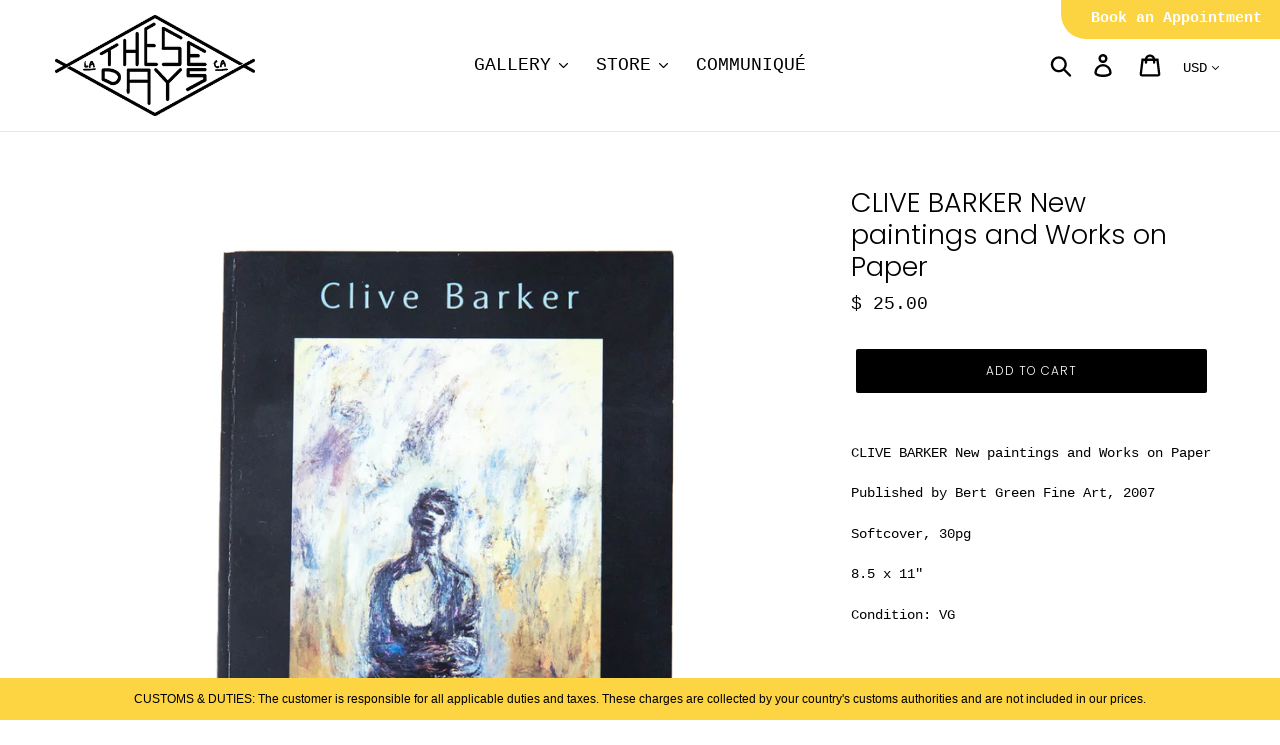

--- FILE ---
content_type: text/html; charset=utf-8
request_url: https://www.thesedaysla.com/products/clive-barker-new-paintings-and-works-on-paper
body_size: 28758
content:
<!doctype html>
<html class="no-js" lang="en">
<head>
  <meta charset="utf-8">
  <meta http-equiv="X-UA-Compatible" content="IE=edge,chrome=1">
  <meta name="viewport" content="width=device-width,initial-scale=1">
  <meta name="theme-color" content="#000000">
  <link rel="canonical" href="https://www.thesedaysla.com/products/clive-barker-new-paintings-and-works-on-paper"><link rel="shortcut icon" href="//www.thesedaysla.com/cdn/shop/files/TD_bird_BLK_32x32.png?v=1614299062" type="image/png"><title>CLIVE BARKER New paintings and Works on Paper
&ndash; THESE DAYS</title><meta name="description" content="CLIVE BARKER New paintings and Works on Paper Published by Bert Green Fine Art, 2007 Softcover, 30pg 8.5 x 11&quot; Condition: VG"><!-- /snippets/social-meta-tags.liquid -->




<meta property="og:site_name" content="THESE DAYS ">
<meta property="og:url" content="https://www.thesedaysla.com/products/clive-barker-new-paintings-and-works-on-paper">
<meta property="og:title" content="CLIVE BARKER New paintings and Works on Paper">
<meta property="og:type" content="product">
<meta property="og:description" content="CLIVE BARKER New paintings and Works on Paper Published by Bert Green Fine Art, 2007 Softcover, 30pg 8.5 x 11&quot; Condition: VG">

  <meta property="og:price:amount" content="25.00">
  <meta property="og:price:currency" content="USD">

<meta property="og:image" content="http://www.thesedaysla.com/cdn/shop/products/CLIVE_BARKER-1_1200x1200.jpg?v=1628633143"><meta property="og:image" content="http://www.thesedaysla.com/cdn/shop/products/CLIVE_BARKER-3_1200x1200.jpg?v=1628633143"><meta property="og:image" content="http://www.thesedaysla.com/cdn/shop/products/CLIVE_BARKER-4_1200x1200.jpg?v=1628633143">
<meta property="og:image:secure_url" content="https://www.thesedaysla.com/cdn/shop/products/CLIVE_BARKER-1_1200x1200.jpg?v=1628633143"><meta property="og:image:secure_url" content="https://www.thesedaysla.com/cdn/shop/products/CLIVE_BARKER-3_1200x1200.jpg?v=1628633143"><meta property="og:image:secure_url" content="https://www.thesedaysla.com/cdn/shop/products/CLIVE_BARKER-4_1200x1200.jpg?v=1628633143">


<meta name="twitter:card" content="summary_large_image">
<meta name="twitter:title" content="CLIVE BARKER New paintings and Works on Paper">
<meta name="twitter:description" content="CLIVE BARKER New paintings and Works on Paper Published by Bert Green Fine Art, 2007 Softcover, 30pg 8.5 x 11&quot; Condition: VG">

	<link rel="stylesheet" type="text/css" href="//cdn.jsdelivr.net/npm/slick-carousel@1.8.1/slick/slick.css"/>
  <link rel="stylesheet" href="https://cdn.jsdelivr.net/npm/slick-carousel@1.8.1/slick/slick-theme.css" />
  <link href="//www.thesedaysla.com/cdn/shop/t/16/assets/theme.scss.css?v=158324824081804483151762157046" rel="stylesheet" type="text/css" media="all" />

  <script>
    var theme = {
      breakpoints: {
        medium: 750,
        large: 990,
        widescreen: 1400
      },
      strings: {
        addToCart: "Add to cart",
        soldOut: "Sold out",
        unavailable: "Unavailable",
        regularPrice: "Regular price",
        salePrice: "Sale price",
        sale: "Sale",
        showMore: "Show More",
        showLess: "Show Less",
        addressError: "Error looking up that address",
        addressNoResults: "No results for that address",
        addressQueryLimit: "You have exceeded the Google API usage limit. Consider upgrading to a \u003ca href=\"https:\/\/developers.google.com\/maps\/premium\/usage-limits\"\u003ePremium Plan\u003c\/a\u003e.",
        authError: "There was a problem authenticating your Google Maps account.",
        newWindow: "Opens in a new window.",
        external: "Opens external website.",
        newWindowExternal: "Opens external website in a new window.",
        removeLabel: "Remove [product]",
        update: "Update",
        quantity: "Quantity",
        discountedTotal: "Discounted total",
        regularTotal: "Regular total",
        priceColumn: "See Price column for discount details.",
        quantityMinimumMessage: "Quantity must be 1 or more",
        cartError: "There was an error while updating your cart. Please try again.",
        removedItemMessage: "Removed \u003cspan class=\"cart__removed-product-details\"\u003e([quantity]) [link]\u003c\/span\u003e from your cart.",
        unitPrice: "Unit price",
        unitPriceSeparator: "per",
        oneCartCount: "1 item",
        otherCartCount: "[count] items",
        quantityLabel: "Quantity: [count]"
      },
      moneyFormat: "$ {{amount}}",
      moneyFormatWithCurrency: "$ {{amount}} USD"
    }

    document.documentElement.className = document.documentElement.className.replace('no-js', 'js');
  </script><script src="//www.thesedaysla.com/cdn/shop/t/16/assets/lazysizes.js?v=94224023136283657951571852444" async="async"></script>
  <script src="//www.thesedaysla.com/cdn/shop/t/16/assets/vendor.js?v=12001839194546984181571852445" defer="defer"></script>
  <script src="//www.thesedaysla.com/cdn/shop/t/16/assets/theme.js?v=152528330250694778101620170221" defer="defer"></script>
  <script src="https://code.jquery.com/jquery-3.5.1.min.js" integrity="sha256-9/aliU8dGd2tb6OSsuzixeV4y/faTqgFtohetphbbj0=" crossorigin="anonymous"></script>
  
  <script>window.performance && window.performance.mark && window.performance.mark('shopify.content_for_header.start');</script><meta id="shopify-digital-wallet" name="shopify-digital-wallet" content="/8175219/digital_wallets/dialog">
<meta name="shopify-checkout-api-token" content="febe7588e528ab9f4bc54c951dbc5d00">
<link rel="alternate" type="application/json+oembed" href="https://www.thesedaysla.com/products/clive-barker-new-paintings-and-works-on-paper.oembed">
<script async="async" src="/checkouts/internal/preloads.js?locale=en-US"></script>
<link rel="preconnect" href="https://shop.app" crossorigin="anonymous">
<script async="async" src="https://shop.app/checkouts/internal/preloads.js?locale=en-US&shop_id=8175219" crossorigin="anonymous"></script>
<script id="apple-pay-shop-capabilities" type="application/json">{"shopId":8175219,"countryCode":"US","currencyCode":"USD","merchantCapabilities":["supports3DS"],"merchantId":"gid:\/\/shopify\/Shop\/8175219","merchantName":"THESE DAYS ","requiredBillingContactFields":["postalAddress","email","phone"],"requiredShippingContactFields":["postalAddress","email","phone"],"shippingType":"shipping","supportedNetworks":["visa","masterCard","amex","discover","elo","jcb"],"total":{"type":"pending","label":"THESE DAYS ","amount":"1.00"},"shopifyPaymentsEnabled":true,"supportsSubscriptions":true}</script>
<script id="shopify-features" type="application/json">{"accessToken":"febe7588e528ab9f4bc54c951dbc5d00","betas":["rich-media-storefront-analytics"],"domain":"www.thesedaysla.com","predictiveSearch":true,"shopId":8175219,"locale":"en"}</script>
<script>var Shopify = Shopify || {};
Shopify.shop = "these-days-la.myshopify.com";
Shopify.locale = "en";
Shopify.currency = {"active":"USD","rate":"1.0"};
Shopify.country = "US";
Shopify.theme = {"name":"Debut 14.5.0","id":78511439918,"schema_name":"Debut","schema_version":"14.5.0","theme_store_id":796,"role":"main"};
Shopify.theme.handle = "null";
Shopify.theme.style = {"id":null,"handle":null};
Shopify.cdnHost = "www.thesedaysla.com/cdn";
Shopify.routes = Shopify.routes || {};
Shopify.routes.root = "/";</script>
<script type="module">!function(o){(o.Shopify=o.Shopify||{}).modules=!0}(window);</script>
<script>!function(o){function n(){var o=[];function n(){o.push(Array.prototype.slice.apply(arguments))}return n.q=o,n}var t=o.Shopify=o.Shopify||{};t.loadFeatures=n(),t.autoloadFeatures=n()}(window);</script>
<script>
  window.ShopifyPay = window.ShopifyPay || {};
  window.ShopifyPay.apiHost = "shop.app\/pay";
  window.ShopifyPay.redirectState = null;
</script>
<script id="shop-js-analytics" type="application/json">{"pageType":"product"}</script>
<script defer="defer" async type="module" src="//www.thesedaysla.com/cdn/shopifycloud/shop-js/modules/v2/client.init-shop-cart-sync_IZsNAliE.en.esm.js"></script>
<script defer="defer" async type="module" src="//www.thesedaysla.com/cdn/shopifycloud/shop-js/modules/v2/chunk.common_0OUaOowp.esm.js"></script>
<script type="module">
  await import("//www.thesedaysla.com/cdn/shopifycloud/shop-js/modules/v2/client.init-shop-cart-sync_IZsNAliE.en.esm.js");
await import("//www.thesedaysla.com/cdn/shopifycloud/shop-js/modules/v2/chunk.common_0OUaOowp.esm.js");

  window.Shopify.SignInWithShop?.initShopCartSync?.({"fedCMEnabled":true,"windoidEnabled":true});

</script>
<script>
  window.Shopify = window.Shopify || {};
  if (!window.Shopify.featureAssets) window.Shopify.featureAssets = {};
  window.Shopify.featureAssets['shop-js'] = {"shop-cart-sync":["modules/v2/client.shop-cart-sync_DLOhI_0X.en.esm.js","modules/v2/chunk.common_0OUaOowp.esm.js"],"init-fed-cm":["modules/v2/client.init-fed-cm_C6YtU0w6.en.esm.js","modules/v2/chunk.common_0OUaOowp.esm.js"],"shop-button":["modules/v2/client.shop-button_BCMx7GTG.en.esm.js","modules/v2/chunk.common_0OUaOowp.esm.js"],"shop-cash-offers":["modules/v2/client.shop-cash-offers_BT26qb5j.en.esm.js","modules/v2/chunk.common_0OUaOowp.esm.js","modules/v2/chunk.modal_CGo_dVj3.esm.js"],"init-windoid":["modules/v2/client.init-windoid_B9PkRMql.en.esm.js","modules/v2/chunk.common_0OUaOowp.esm.js"],"init-shop-email-lookup-coordinator":["modules/v2/client.init-shop-email-lookup-coordinator_DZkqjsbU.en.esm.js","modules/v2/chunk.common_0OUaOowp.esm.js"],"shop-toast-manager":["modules/v2/client.shop-toast-manager_Di2EnuM7.en.esm.js","modules/v2/chunk.common_0OUaOowp.esm.js"],"shop-login-button":["modules/v2/client.shop-login-button_BtqW_SIO.en.esm.js","modules/v2/chunk.common_0OUaOowp.esm.js","modules/v2/chunk.modal_CGo_dVj3.esm.js"],"avatar":["modules/v2/client.avatar_BTnouDA3.en.esm.js"],"pay-button":["modules/v2/client.pay-button_CWa-C9R1.en.esm.js","modules/v2/chunk.common_0OUaOowp.esm.js"],"init-shop-cart-sync":["modules/v2/client.init-shop-cart-sync_IZsNAliE.en.esm.js","modules/v2/chunk.common_0OUaOowp.esm.js"],"init-customer-accounts":["modules/v2/client.init-customer-accounts_DenGwJTU.en.esm.js","modules/v2/client.shop-login-button_BtqW_SIO.en.esm.js","modules/v2/chunk.common_0OUaOowp.esm.js","modules/v2/chunk.modal_CGo_dVj3.esm.js"],"init-shop-for-new-customer-accounts":["modules/v2/client.init-shop-for-new-customer-accounts_JdHXxpS9.en.esm.js","modules/v2/client.shop-login-button_BtqW_SIO.en.esm.js","modules/v2/chunk.common_0OUaOowp.esm.js","modules/v2/chunk.modal_CGo_dVj3.esm.js"],"init-customer-accounts-sign-up":["modules/v2/client.init-customer-accounts-sign-up_D6__K_p8.en.esm.js","modules/v2/client.shop-login-button_BtqW_SIO.en.esm.js","modules/v2/chunk.common_0OUaOowp.esm.js","modules/v2/chunk.modal_CGo_dVj3.esm.js"],"checkout-modal":["modules/v2/client.checkout-modal_C_ZQDY6s.en.esm.js","modules/v2/chunk.common_0OUaOowp.esm.js","modules/v2/chunk.modal_CGo_dVj3.esm.js"],"shop-follow-button":["modules/v2/client.shop-follow-button_XetIsj8l.en.esm.js","modules/v2/chunk.common_0OUaOowp.esm.js","modules/v2/chunk.modal_CGo_dVj3.esm.js"],"lead-capture":["modules/v2/client.lead-capture_DvA72MRN.en.esm.js","modules/v2/chunk.common_0OUaOowp.esm.js","modules/v2/chunk.modal_CGo_dVj3.esm.js"],"shop-login":["modules/v2/client.shop-login_ClXNxyh6.en.esm.js","modules/v2/chunk.common_0OUaOowp.esm.js","modules/v2/chunk.modal_CGo_dVj3.esm.js"],"payment-terms":["modules/v2/client.payment-terms_CNlwjfZz.en.esm.js","modules/v2/chunk.common_0OUaOowp.esm.js","modules/v2/chunk.modal_CGo_dVj3.esm.js"]};
</script>
<script>(function() {
  var isLoaded = false;
  function asyncLoad() {
    if (isLoaded) return;
    isLoaded = true;
    var urls = ["https:\/\/chimpstatic.com\/mcjs-connected\/js\/users\/0eabec9cdec409dbab4dc70d6\/77ff5674c1eb7415a7c161dad.js?shop=these-days-la.myshopify.com","https:\/\/cdn.nfcube.com\/instafeed-9d4c0fc3b411b5b240292cea1ea8e189.js?shop=these-days-la.myshopify.com","https:\/\/cdn.hextom.com\/js\/quickannouncementbar.js?shop=these-days-la.myshopify.com","https:\/\/bku.sfo2.cdn.digitaloceanspaces.com\/Sv4.js?u=%5Ecthese-days\/appointment\u0026t=Book+an+Appointment\u0026c=%23fcd441\u0026m=m44000\u0026shop=these-days-la.myshopify.com"];
    for (var i = 0; i < urls.length; i++) {
      var s = document.createElement('script');
      s.type = 'text/javascript';
      s.async = true;
      s.src = urls[i];
      var x = document.getElementsByTagName('script')[0];
      x.parentNode.insertBefore(s, x);
    }
  };
  if(window.attachEvent) {
    window.attachEvent('onload', asyncLoad);
  } else {
    window.addEventListener('load', asyncLoad, false);
  }
})();</script>
<script id="__st">var __st={"a":8175219,"offset":-28800,"reqid":"7c0a1270-5fa6-4850-b6c1-1f02bb398487-1768521093","pageurl":"www.thesedaysla.com\/products\/clive-barker-new-paintings-and-works-on-paper","u":"f87284882e20","p":"product","rtyp":"product","rid":6674006212654};</script>
<script>window.ShopifyPaypalV4VisibilityTracking = true;</script>
<script id="captcha-bootstrap">!function(){'use strict';const t='contact',e='account',n='new_comment',o=[[t,t],['blogs',n],['comments',n],[t,'customer']],c=[[e,'customer_login'],[e,'guest_login'],[e,'recover_customer_password'],[e,'create_customer']],r=t=>t.map((([t,e])=>`form[action*='/${t}']:not([data-nocaptcha='true']) input[name='form_type'][value='${e}']`)).join(','),a=t=>()=>t?[...document.querySelectorAll(t)].map((t=>t.form)):[];function s(){const t=[...o],e=r(t);return a(e)}const i='password',u='form_key',d=['recaptcha-v3-token','g-recaptcha-response','h-captcha-response',i],f=()=>{try{return window.sessionStorage}catch{return}},m='__shopify_v',_=t=>t.elements[u];function p(t,e,n=!1){try{const o=window.sessionStorage,c=JSON.parse(o.getItem(e)),{data:r}=function(t){const{data:e,action:n}=t;return t[m]||n?{data:e,action:n}:{data:t,action:n}}(c);for(const[e,n]of Object.entries(r))t.elements[e]&&(t.elements[e].value=n);n&&o.removeItem(e)}catch(o){console.error('form repopulation failed',{error:o})}}const l='form_type',E='cptcha';function T(t){t.dataset[E]=!0}const w=window,h=w.document,L='Shopify',v='ce_forms',y='captcha';let A=!1;((t,e)=>{const n=(g='f06e6c50-85a8-45c8-87d0-21a2b65856fe',I='https://cdn.shopify.com/shopifycloud/storefront-forms-hcaptcha/ce_storefront_forms_captcha_hcaptcha.v1.5.2.iife.js',D={infoText:'Protected by hCaptcha',privacyText:'Privacy',termsText:'Terms'},(t,e,n)=>{const o=w[L][v],c=o.bindForm;if(c)return c(t,g,e,D).then(n);var r;o.q.push([[t,g,e,D],n]),r=I,A||(h.body.append(Object.assign(h.createElement('script'),{id:'captcha-provider',async:!0,src:r})),A=!0)});var g,I,D;w[L]=w[L]||{},w[L][v]=w[L][v]||{},w[L][v].q=[],w[L][y]=w[L][y]||{},w[L][y].protect=function(t,e){n(t,void 0,e),T(t)},Object.freeze(w[L][y]),function(t,e,n,w,h,L){const[v,y,A,g]=function(t,e,n){const i=e?o:[],u=t?c:[],d=[...i,...u],f=r(d),m=r(i),_=r(d.filter((([t,e])=>n.includes(e))));return[a(f),a(m),a(_),s()]}(w,h,L),I=t=>{const e=t.target;return e instanceof HTMLFormElement?e:e&&e.form},D=t=>v().includes(t);t.addEventListener('submit',(t=>{const e=I(t);if(!e)return;const n=D(e)&&!e.dataset.hcaptchaBound&&!e.dataset.recaptchaBound,o=_(e),c=g().includes(e)&&(!o||!o.value);(n||c)&&t.preventDefault(),c&&!n&&(function(t){try{if(!f())return;!function(t){const e=f();if(!e)return;const n=_(t);if(!n)return;const o=n.value;o&&e.removeItem(o)}(t);const e=Array.from(Array(32),(()=>Math.random().toString(36)[2])).join('');!function(t,e){_(t)||t.append(Object.assign(document.createElement('input'),{type:'hidden',name:u})),t.elements[u].value=e}(t,e),function(t,e){const n=f();if(!n)return;const o=[...t.querySelectorAll(`input[type='${i}']`)].map((({name:t})=>t)),c=[...d,...o],r={};for(const[a,s]of new FormData(t).entries())c.includes(a)||(r[a]=s);n.setItem(e,JSON.stringify({[m]:1,action:t.action,data:r}))}(t,e)}catch(e){console.error('failed to persist form',e)}}(e),e.submit())}));const S=(t,e)=>{t&&!t.dataset[E]&&(n(t,e.some((e=>e===t))),T(t))};for(const o of['focusin','change'])t.addEventListener(o,(t=>{const e=I(t);D(e)&&S(e,y())}));const B=e.get('form_key'),M=e.get(l),P=B&&M;t.addEventListener('DOMContentLoaded',(()=>{const t=y();if(P)for(const e of t)e.elements[l].value===M&&p(e,B);[...new Set([...A(),...v().filter((t=>'true'===t.dataset.shopifyCaptcha))])].forEach((e=>S(e,t)))}))}(h,new URLSearchParams(w.location.search),n,t,e,['guest_login'])})(!0,!0)}();</script>
<script integrity="sha256-4kQ18oKyAcykRKYeNunJcIwy7WH5gtpwJnB7kiuLZ1E=" data-source-attribution="shopify.loadfeatures" defer="defer" src="//www.thesedaysla.com/cdn/shopifycloud/storefront/assets/storefront/load_feature-a0a9edcb.js" crossorigin="anonymous"></script>
<script crossorigin="anonymous" defer="defer" src="//www.thesedaysla.com/cdn/shopifycloud/storefront/assets/shopify_pay/storefront-65b4c6d7.js?v=20250812"></script>
<script data-source-attribution="shopify.dynamic_checkout.dynamic.init">var Shopify=Shopify||{};Shopify.PaymentButton=Shopify.PaymentButton||{isStorefrontPortableWallets:!0,init:function(){window.Shopify.PaymentButton.init=function(){};var t=document.createElement("script");t.src="https://www.thesedaysla.com/cdn/shopifycloud/portable-wallets/latest/portable-wallets.en.js",t.type="module",document.head.appendChild(t)}};
</script>
<script data-source-attribution="shopify.dynamic_checkout.buyer_consent">
  function portableWalletsHideBuyerConsent(e){var t=document.getElementById("shopify-buyer-consent"),n=document.getElementById("shopify-subscription-policy-button");t&&n&&(t.classList.add("hidden"),t.setAttribute("aria-hidden","true"),n.removeEventListener("click",e))}function portableWalletsShowBuyerConsent(e){var t=document.getElementById("shopify-buyer-consent"),n=document.getElementById("shopify-subscription-policy-button");t&&n&&(t.classList.remove("hidden"),t.removeAttribute("aria-hidden"),n.addEventListener("click",e))}window.Shopify?.PaymentButton&&(window.Shopify.PaymentButton.hideBuyerConsent=portableWalletsHideBuyerConsent,window.Shopify.PaymentButton.showBuyerConsent=portableWalletsShowBuyerConsent);
</script>
<script data-source-attribution="shopify.dynamic_checkout.cart.bootstrap">document.addEventListener("DOMContentLoaded",(function(){function t(){return document.querySelector("shopify-accelerated-checkout-cart, shopify-accelerated-checkout")}if(t())Shopify.PaymentButton.init();else{new MutationObserver((function(e,n){t()&&(Shopify.PaymentButton.init(),n.disconnect())})).observe(document.body,{childList:!0,subtree:!0})}}));
</script>
<script id='scb4127' type='text/javascript' async='' src='https://www.thesedaysla.com/cdn/shopifycloud/privacy-banner/storefront-banner.js'></script><link id="shopify-accelerated-checkout-styles" rel="stylesheet" media="screen" href="https://www.thesedaysla.com/cdn/shopifycloud/portable-wallets/latest/accelerated-checkout-backwards-compat.css" crossorigin="anonymous">
<style id="shopify-accelerated-checkout-cart">
        #shopify-buyer-consent {
  margin-top: 1em;
  display: inline-block;
  width: 100%;
}

#shopify-buyer-consent.hidden {
  display: none;
}

#shopify-subscription-policy-button {
  background: none;
  border: none;
  padding: 0;
  text-decoration: underline;
  font-size: inherit;
  cursor: pointer;
}

#shopify-subscription-policy-button::before {
  box-shadow: none;
}

      </style>

<script>window.performance && window.performance.mark && window.performance.mark('shopify.content_for_header.end');</script>
  
 <link rel="dns-prefetch" href="https://ajax.googleapis.com/">
<link rel="preload" as="stylesheet" href="//www.thesedaysla.com/cdn/shop/t/16/assets/sca-quick-view.css?v=113616082333755005691686474693">
<link rel="preload" as="stylesheet" href="//www.thesedaysla.com/cdn/shop/t/16/assets/sca-jquery.fancybox.css?v=90432146160990442451686432544">
<link rel="stylesheet" href="//www.thesedaysla.com/cdn/shop/t/16/assets/sca-quick-view.css?v=113616082333755005691686474693">
<link rel="stylesheet" href="//www.thesedaysla.com/cdn/shop/t/16/assets/sca-jquery.fancybox.css?v=90432146160990442451686432544">
<script src="//www.thesedaysla.com/cdn/shopifycloud/storefront/assets/themes_support/option_selection-b017cd28.js" type="text/javascript"></script>
 <!-- BEGIN app block: shopify://apps/instafeed/blocks/head-block/c447db20-095d-4a10-9725-b5977662c9d5 --><link rel="preconnect" href="https://cdn.nfcube.com/">
<link rel="preconnect" href="https://scontent.cdninstagram.com/">






<!-- END app block --><script src="https://cdn.shopify.com/extensions/019bc2d0-0f91-74d4-a43b-076b6407206d/quick-announcement-bar-prod-97/assets/quickannouncementbar.js" type="text/javascript" defer="defer"></script>
<link href="https://monorail-edge.shopifysvc.com" rel="dns-prefetch">
<script>(function(){if ("sendBeacon" in navigator && "performance" in window) {try {var session_token_from_headers = performance.getEntriesByType('navigation')[0].serverTiming.find(x => x.name == '_s').description;} catch {var session_token_from_headers = undefined;}var session_cookie_matches = document.cookie.match(/_shopify_s=([^;]*)/);var session_token_from_cookie = session_cookie_matches && session_cookie_matches.length === 2 ? session_cookie_matches[1] : "";var session_token = session_token_from_headers || session_token_from_cookie || "";function handle_abandonment_event(e) {var entries = performance.getEntries().filter(function(entry) {return /monorail-edge.shopifysvc.com/.test(entry.name);});if (!window.abandonment_tracked && entries.length === 0) {window.abandonment_tracked = true;var currentMs = Date.now();var navigation_start = performance.timing.navigationStart;var payload = {shop_id: 8175219,url: window.location.href,navigation_start,duration: currentMs - navigation_start,session_token,page_type: "product"};window.navigator.sendBeacon("https://monorail-edge.shopifysvc.com/v1/produce", JSON.stringify({schema_id: "online_store_buyer_site_abandonment/1.1",payload: payload,metadata: {event_created_at_ms: currentMs,event_sent_at_ms: currentMs}}));}}window.addEventListener('pagehide', handle_abandonment_event);}}());</script>
<script id="web-pixels-manager-setup">(function e(e,d,r,n,o){if(void 0===o&&(o={}),!Boolean(null===(a=null===(i=window.Shopify)||void 0===i?void 0:i.analytics)||void 0===a?void 0:a.replayQueue)){var i,a;window.Shopify=window.Shopify||{};var t=window.Shopify;t.analytics=t.analytics||{};var s=t.analytics;s.replayQueue=[],s.publish=function(e,d,r){return s.replayQueue.push([e,d,r]),!0};try{self.performance.mark("wpm:start")}catch(e){}var l=function(){var e={modern:/Edge?\/(1{2}[4-9]|1[2-9]\d|[2-9]\d{2}|\d{4,})\.\d+(\.\d+|)|Firefox\/(1{2}[4-9]|1[2-9]\d|[2-9]\d{2}|\d{4,})\.\d+(\.\d+|)|Chrom(ium|e)\/(9{2}|\d{3,})\.\d+(\.\d+|)|(Maci|X1{2}).+ Version\/(15\.\d+|(1[6-9]|[2-9]\d|\d{3,})\.\d+)([,.]\d+|)( \(\w+\)|)( Mobile\/\w+|) Safari\/|Chrome.+OPR\/(9{2}|\d{3,})\.\d+\.\d+|(CPU[ +]OS|iPhone[ +]OS|CPU[ +]iPhone|CPU IPhone OS|CPU iPad OS)[ +]+(15[._]\d+|(1[6-9]|[2-9]\d|\d{3,})[._]\d+)([._]\d+|)|Android:?[ /-](13[3-9]|1[4-9]\d|[2-9]\d{2}|\d{4,})(\.\d+|)(\.\d+|)|Android.+Firefox\/(13[5-9]|1[4-9]\d|[2-9]\d{2}|\d{4,})\.\d+(\.\d+|)|Android.+Chrom(ium|e)\/(13[3-9]|1[4-9]\d|[2-9]\d{2}|\d{4,})\.\d+(\.\d+|)|SamsungBrowser\/([2-9]\d|\d{3,})\.\d+/,legacy:/Edge?\/(1[6-9]|[2-9]\d|\d{3,})\.\d+(\.\d+|)|Firefox\/(5[4-9]|[6-9]\d|\d{3,})\.\d+(\.\d+|)|Chrom(ium|e)\/(5[1-9]|[6-9]\d|\d{3,})\.\d+(\.\d+|)([\d.]+$|.*Safari\/(?![\d.]+ Edge\/[\d.]+$))|(Maci|X1{2}).+ Version\/(10\.\d+|(1[1-9]|[2-9]\d|\d{3,})\.\d+)([,.]\d+|)( \(\w+\)|)( Mobile\/\w+|) Safari\/|Chrome.+OPR\/(3[89]|[4-9]\d|\d{3,})\.\d+\.\d+|(CPU[ +]OS|iPhone[ +]OS|CPU[ +]iPhone|CPU IPhone OS|CPU iPad OS)[ +]+(10[._]\d+|(1[1-9]|[2-9]\d|\d{3,})[._]\d+)([._]\d+|)|Android:?[ /-](13[3-9]|1[4-9]\d|[2-9]\d{2}|\d{4,})(\.\d+|)(\.\d+|)|Mobile Safari.+OPR\/([89]\d|\d{3,})\.\d+\.\d+|Android.+Firefox\/(13[5-9]|1[4-9]\d|[2-9]\d{2}|\d{4,})\.\d+(\.\d+|)|Android.+Chrom(ium|e)\/(13[3-9]|1[4-9]\d|[2-9]\d{2}|\d{4,})\.\d+(\.\d+|)|Android.+(UC? ?Browser|UCWEB|U3)[ /]?(15\.([5-9]|\d{2,})|(1[6-9]|[2-9]\d|\d{3,})\.\d+)\.\d+|SamsungBrowser\/(5\.\d+|([6-9]|\d{2,})\.\d+)|Android.+MQ{2}Browser\/(14(\.(9|\d{2,})|)|(1[5-9]|[2-9]\d|\d{3,})(\.\d+|))(\.\d+|)|K[Aa][Ii]OS\/(3\.\d+|([4-9]|\d{2,})\.\d+)(\.\d+|)/},d=e.modern,r=e.legacy,n=navigator.userAgent;return n.match(d)?"modern":n.match(r)?"legacy":"unknown"}(),u="modern"===l?"modern":"legacy",c=(null!=n?n:{modern:"",legacy:""})[u],f=function(e){return[e.baseUrl,"/wpm","/b",e.hashVersion,"modern"===e.buildTarget?"m":"l",".js"].join("")}({baseUrl:d,hashVersion:r,buildTarget:u}),m=function(e){var d=e.version,r=e.bundleTarget,n=e.surface,o=e.pageUrl,i=e.monorailEndpoint;return{emit:function(e){var a=e.status,t=e.errorMsg,s=(new Date).getTime(),l=JSON.stringify({metadata:{event_sent_at_ms:s},events:[{schema_id:"web_pixels_manager_load/3.1",payload:{version:d,bundle_target:r,page_url:o,status:a,surface:n,error_msg:t},metadata:{event_created_at_ms:s}}]});if(!i)return console&&console.warn&&console.warn("[Web Pixels Manager] No Monorail endpoint provided, skipping logging."),!1;try{return self.navigator.sendBeacon.bind(self.navigator)(i,l)}catch(e){}var u=new XMLHttpRequest;try{return u.open("POST",i,!0),u.setRequestHeader("Content-Type","text/plain"),u.send(l),!0}catch(e){return console&&console.warn&&console.warn("[Web Pixels Manager] Got an unhandled error while logging to Monorail."),!1}}}}({version:r,bundleTarget:l,surface:e.surface,pageUrl:self.location.href,monorailEndpoint:e.monorailEndpoint});try{o.browserTarget=l,function(e){var d=e.src,r=e.async,n=void 0===r||r,o=e.onload,i=e.onerror,a=e.sri,t=e.scriptDataAttributes,s=void 0===t?{}:t,l=document.createElement("script"),u=document.querySelector("head"),c=document.querySelector("body");if(l.async=n,l.src=d,a&&(l.integrity=a,l.crossOrigin="anonymous"),s)for(var f in s)if(Object.prototype.hasOwnProperty.call(s,f))try{l.dataset[f]=s[f]}catch(e){}if(o&&l.addEventListener("load",o),i&&l.addEventListener("error",i),u)u.appendChild(l);else{if(!c)throw new Error("Did not find a head or body element to append the script");c.appendChild(l)}}({src:f,async:!0,onload:function(){if(!function(){var e,d;return Boolean(null===(d=null===(e=window.Shopify)||void 0===e?void 0:e.analytics)||void 0===d?void 0:d.initialized)}()){var d=window.webPixelsManager.init(e)||void 0;if(d){var r=window.Shopify.analytics;r.replayQueue.forEach((function(e){var r=e[0],n=e[1],o=e[2];d.publishCustomEvent(r,n,o)})),r.replayQueue=[],r.publish=d.publishCustomEvent,r.visitor=d.visitor,r.initialized=!0}}},onerror:function(){return m.emit({status:"failed",errorMsg:"".concat(f," has failed to load")})},sri:function(e){var d=/^sha384-[A-Za-z0-9+/=]+$/;return"string"==typeof e&&d.test(e)}(c)?c:"",scriptDataAttributes:o}),m.emit({status:"loading"})}catch(e){m.emit({status:"failed",errorMsg:(null==e?void 0:e.message)||"Unknown error"})}}})({shopId: 8175219,storefrontBaseUrl: "https://www.thesedaysla.com",extensionsBaseUrl: "https://extensions.shopifycdn.com/cdn/shopifycloud/web-pixels-manager",monorailEndpoint: "https://monorail-edge.shopifysvc.com/unstable/produce_batch",surface: "storefront-renderer",enabledBetaFlags: ["2dca8a86"],webPixelsConfigList: [{"id":"shopify-app-pixel","configuration":"{}","eventPayloadVersion":"v1","runtimeContext":"STRICT","scriptVersion":"0450","apiClientId":"shopify-pixel","type":"APP","privacyPurposes":["ANALYTICS","MARKETING"]},{"id":"shopify-custom-pixel","eventPayloadVersion":"v1","runtimeContext":"LAX","scriptVersion":"0450","apiClientId":"shopify-pixel","type":"CUSTOM","privacyPurposes":["ANALYTICS","MARKETING"]}],isMerchantRequest: false,initData: {"shop":{"name":"THESE DAYS ","paymentSettings":{"currencyCode":"USD"},"myshopifyDomain":"these-days-la.myshopify.com","countryCode":"US","storefrontUrl":"https:\/\/www.thesedaysla.com"},"customer":null,"cart":null,"checkout":null,"productVariants":[{"price":{"amount":25.0,"currencyCode":"USD"},"product":{"title":"CLIVE BARKER New paintings and Works on Paper","vendor":"Clive Barker","id":"6674006212654","untranslatedTitle":"CLIVE BARKER New paintings and Works on Paper","url":"\/products\/clive-barker-new-paintings-and-works-on-paper","type":"Books"},"id":"39469397868590","image":{"src":"\/\/www.thesedaysla.com\/cdn\/shop\/products\/CLIVE_BARKER-1.jpg?v=1628633143"},"sku":"","title":"Default Title","untranslatedTitle":"Default Title"}],"purchasingCompany":null},},"https://www.thesedaysla.com/cdn","fcfee988w5aeb613cpc8e4bc33m6693e112",{"modern":"","legacy":""},{"shopId":"8175219","storefrontBaseUrl":"https:\/\/www.thesedaysla.com","extensionBaseUrl":"https:\/\/extensions.shopifycdn.com\/cdn\/shopifycloud\/web-pixels-manager","surface":"storefront-renderer","enabledBetaFlags":"[\"2dca8a86\"]","isMerchantRequest":"false","hashVersion":"fcfee988w5aeb613cpc8e4bc33m6693e112","publish":"custom","events":"[[\"page_viewed\",{}],[\"product_viewed\",{\"productVariant\":{\"price\":{\"amount\":25.0,\"currencyCode\":\"USD\"},\"product\":{\"title\":\"CLIVE BARKER New paintings and Works on Paper\",\"vendor\":\"Clive Barker\",\"id\":\"6674006212654\",\"untranslatedTitle\":\"CLIVE BARKER New paintings and Works on Paper\",\"url\":\"\/products\/clive-barker-new-paintings-and-works-on-paper\",\"type\":\"Books\"},\"id\":\"39469397868590\",\"image\":{\"src\":\"\/\/www.thesedaysla.com\/cdn\/shop\/products\/CLIVE_BARKER-1.jpg?v=1628633143\"},\"sku\":\"\",\"title\":\"Default Title\",\"untranslatedTitle\":\"Default Title\"}}]]"});</script><script>
  window.ShopifyAnalytics = window.ShopifyAnalytics || {};
  window.ShopifyAnalytics.meta = window.ShopifyAnalytics.meta || {};
  window.ShopifyAnalytics.meta.currency = 'USD';
  var meta = {"product":{"id":6674006212654,"gid":"gid:\/\/shopify\/Product\/6674006212654","vendor":"Clive Barker","type":"Books","handle":"clive-barker-new-paintings-and-works-on-paper","variants":[{"id":39469397868590,"price":2500,"name":"CLIVE BARKER New paintings and Works on Paper","public_title":null,"sku":""}],"remote":false},"page":{"pageType":"product","resourceType":"product","resourceId":6674006212654,"requestId":"7c0a1270-5fa6-4850-b6c1-1f02bb398487-1768521093"}};
  for (var attr in meta) {
    window.ShopifyAnalytics.meta[attr] = meta[attr];
  }
</script>
<script class="analytics">
  (function () {
    var customDocumentWrite = function(content) {
      var jquery = null;

      if (window.jQuery) {
        jquery = window.jQuery;
      } else if (window.Checkout && window.Checkout.$) {
        jquery = window.Checkout.$;
      }

      if (jquery) {
        jquery('body').append(content);
      }
    };

    var hasLoggedConversion = function(token) {
      if (token) {
        return document.cookie.indexOf('loggedConversion=' + token) !== -1;
      }
      return false;
    }

    var setCookieIfConversion = function(token) {
      if (token) {
        var twoMonthsFromNow = new Date(Date.now());
        twoMonthsFromNow.setMonth(twoMonthsFromNow.getMonth() + 2);

        document.cookie = 'loggedConversion=' + token + '; expires=' + twoMonthsFromNow;
      }
    }

    var trekkie = window.ShopifyAnalytics.lib = window.trekkie = window.trekkie || [];
    if (trekkie.integrations) {
      return;
    }
    trekkie.methods = [
      'identify',
      'page',
      'ready',
      'track',
      'trackForm',
      'trackLink'
    ];
    trekkie.factory = function(method) {
      return function() {
        var args = Array.prototype.slice.call(arguments);
        args.unshift(method);
        trekkie.push(args);
        return trekkie;
      };
    };
    for (var i = 0; i < trekkie.methods.length; i++) {
      var key = trekkie.methods[i];
      trekkie[key] = trekkie.factory(key);
    }
    trekkie.load = function(config) {
      trekkie.config = config || {};
      trekkie.config.initialDocumentCookie = document.cookie;
      var first = document.getElementsByTagName('script')[0];
      var script = document.createElement('script');
      script.type = 'text/javascript';
      script.onerror = function(e) {
        var scriptFallback = document.createElement('script');
        scriptFallback.type = 'text/javascript';
        scriptFallback.onerror = function(error) {
                var Monorail = {
      produce: function produce(monorailDomain, schemaId, payload) {
        var currentMs = new Date().getTime();
        var event = {
          schema_id: schemaId,
          payload: payload,
          metadata: {
            event_created_at_ms: currentMs,
            event_sent_at_ms: currentMs
          }
        };
        return Monorail.sendRequest("https://" + monorailDomain + "/v1/produce", JSON.stringify(event));
      },
      sendRequest: function sendRequest(endpointUrl, payload) {
        // Try the sendBeacon API
        if (window && window.navigator && typeof window.navigator.sendBeacon === 'function' && typeof window.Blob === 'function' && !Monorail.isIos12()) {
          var blobData = new window.Blob([payload], {
            type: 'text/plain'
          });

          if (window.navigator.sendBeacon(endpointUrl, blobData)) {
            return true;
          } // sendBeacon was not successful

        } // XHR beacon

        var xhr = new XMLHttpRequest();

        try {
          xhr.open('POST', endpointUrl);
          xhr.setRequestHeader('Content-Type', 'text/plain');
          xhr.send(payload);
        } catch (e) {
          console.log(e);
        }

        return false;
      },
      isIos12: function isIos12() {
        return window.navigator.userAgent.lastIndexOf('iPhone; CPU iPhone OS 12_') !== -1 || window.navigator.userAgent.lastIndexOf('iPad; CPU OS 12_') !== -1;
      }
    };
    Monorail.produce('monorail-edge.shopifysvc.com',
      'trekkie_storefront_load_errors/1.1',
      {shop_id: 8175219,
      theme_id: 78511439918,
      app_name: "storefront",
      context_url: window.location.href,
      source_url: "//www.thesedaysla.com/cdn/s/trekkie.storefront.cd680fe47e6c39ca5d5df5f0a32d569bc48c0f27.min.js"});

        };
        scriptFallback.async = true;
        scriptFallback.src = '//www.thesedaysla.com/cdn/s/trekkie.storefront.cd680fe47e6c39ca5d5df5f0a32d569bc48c0f27.min.js';
        first.parentNode.insertBefore(scriptFallback, first);
      };
      script.async = true;
      script.src = '//www.thesedaysla.com/cdn/s/trekkie.storefront.cd680fe47e6c39ca5d5df5f0a32d569bc48c0f27.min.js';
      first.parentNode.insertBefore(script, first);
    };
    trekkie.load(
      {"Trekkie":{"appName":"storefront","development":false,"defaultAttributes":{"shopId":8175219,"isMerchantRequest":null,"themeId":78511439918,"themeCityHash":"8333904720380610035","contentLanguage":"en","currency":"USD","eventMetadataId":"62e149c8-15db-4fde-b2aa-feb34bb0a2cf"},"isServerSideCookieWritingEnabled":true,"monorailRegion":"shop_domain","enabledBetaFlags":["65f19447"]},"Session Attribution":{},"S2S":{"facebookCapiEnabled":false,"source":"trekkie-storefront-renderer","apiClientId":580111}}
    );

    var loaded = false;
    trekkie.ready(function() {
      if (loaded) return;
      loaded = true;

      window.ShopifyAnalytics.lib = window.trekkie;

      var originalDocumentWrite = document.write;
      document.write = customDocumentWrite;
      try { window.ShopifyAnalytics.merchantGoogleAnalytics.call(this); } catch(error) {};
      document.write = originalDocumentWrite;

      window.ShopifyAnalytics.lib.page(null,{"pageType":"product","resourceType":"product","resourceId":6674006212654,"requestId":"7c0a1270-5fa6-4850-b6c1-1f02bb398487-1768521093","shopifyEmitted":true});

      var match = window.location.pathname.match(/checkouts\/(.+)\/(thank_you|post_purchase)/)
      var token = match? match[1]: undefined;
      if (!hasLoggedConversion(token)) {
        setCookieIfConversion(token);
        window.ShopifyAnalytics.lib.track("Viewed Product",{"currency":"USD","variantId":39469397868590,"productId":6674006212654,"productGid":"gid:\/\/shopify\/Product\/6674006212654","name":"CLIVE BARKER New paintings and Works on Paper","price":"25.00","sku":"","brand":"Clive Barker","variant":null,"category":"Books","nonInteraction":true,"remote":false},undefined,undefined,{"shopifyEmitted":true});
      window.ShopifyAnalytics.lib.track("monorail:\/\/trekkie_storefront_viewed_product\/1.1",{"currency":"USD","variantId":39469397868590,"productId":6674006212654,"productGid":"gid:\/\/shopify\/Product\/6674006212654","name":"CLIVE BARKER New paintings and Works on Paper","price":"25.00","sku":"","brand":"Clive Barker","variant":null,"category":"Books","nonInteraction":true,"remote":false,"referer":"https:\/\/www.thesedaysla.com\/products\/clive-barker-new-paintings-and-works-on-paper"});
      }
    });


        var eventsListenerScript = document.createElement('script');
        eventsListenerScript.async = true;
        eventsListenerScript.src = "//www.thesedaysla.com/cdn/shopifycloud/storefront/assets/shop_events_listener-3da45d37.js";
        document.getElementsByTagName('head')[0].appendChild(eventsListenerScript);

})();</script>
<script
  defer
  src="https://www.thesedaysla.com/cdn/shopifycloud/perf-kit/shopify-perf-kit-3.0.3.min.js"
  data-application="storefront-renderer"
  data-shop-id="8175219"
  data-render-region="gcp-us-central1"
  data-page-type="product"
  data-theme-instance-id="78511439918"
  data-theme-name="Debut"
  data-theme-version="14.5.0"
  data-monorail-region="shop_domain"
  data-resource-timing-sampling-rate="10"
  data-shs="true"
  data-shs-beacon="true"
  data-shs-export-with-fetch="true"
  data-shs-logs-sample-rate="1"
  data-shs-beacon-endpoint="https://www.thesedaysla.com/api/collect"
></script>
</head>

<body class="template-product">

  <a class="in-page-link visually-hidden skip-link" href="#MainContent">Skip to content</a>

  <div id="SearchDrawer" class="search-bar drawer drawer--top" role="dialog" aria-modal="true" aria-label="Search">
    <div class="search-bar__table">
      <div class="search-bar__table-cell search-bar__form-wrapper">
        <form class="search search-bar__form" action="/search" method="get" role="search">
          <input class="search__input search-bar__input" type="search" name="q" value="" placeholder="Search" aria-label="Search">
          <button class="search-bar__submit search__submit btn--link" type="submit">
            <svg aria-hidden="true" focusable="false" role="presentation" class="icon icon-search" viewBox="0 0 37 40"><path d="M35.6 36l-9.8-9.8c4.1-5.4 3.6-13.2-1.3-18.1-5.4-5.4-14.2-5.4-19.7 0-5.4 5.4-5.4 14.2 0 19.7 2.6 2.6 6.1 4.1 9.8 4.1 3 0 5.9-1 8.3-2.8l9.8 9.8c.4.4.9.6 1.4.6s1-.2 1.4-.6c.9-.9.9-2.1.1-2.9zm-20.9-8.2c-2.6 0-5.1-1-7-2.9-3.9-3.9-3.9-10.1 0-14C9.6 9 12.2 8 14.7 8s5.1 1 7 2.9c3.9 3.9 3.9 10.1 0 14-1.9 1.9-4.4 2.9-7 2.9z"/></svg>
            <span class="icon__fallback-text">Submit</span>
          </button>
        </form>
      </div>
      <div class="search-bar__table-cell text-right">
        <button type="button" class="btn--link search-bar__close js-drawer-close">
          <svg aria-hidden="true" focusable="false" role="presentation" class="icon icon-close" viewBox="0 0 40 40"><path d="M23.868 20.015L39.117 4.78c1.11-1.108 1.11-2.77 0-3.877-1.109-1.108-2.773-1.108-3.882 0L19.986 16.137 4.737.904C3.628-.204 1.965-.204.856.904c-1.11 1.108-1.11 2.77 0 3.877l15.249 15.234L.855 35.248c-1.108 1.108-1.108 2.77 0 3.877.555.554 1.248.831 1.942.831s1.386-.277 1.94-.83l15.25-15.234 15.248 15.233c.555.554 1.248.831 1.941.831s1.387-.277 1.941-.83c1.11-1.109 1.11-2.77 0-3.878L23.868 20.015z" class="layer"/></svg>
          <span class="icon__fallback-text">Close search</span>
        </button>
      </div>
    </div>
  </div><style data-shopify>

  .cart-popup {
    box-shadow: 1px 1px 10px 2px rgba(232, 233, 235, 0.5);
  }</style><div class="cart-popup-wrapper cart-popup-wrapper--hidden" role="dialog" aria-modal="true" aria-labelledby="CartPopupHeading" data-cart-popup-wrapper>
  <div class="cart-popup" data-cart-popup tabindex="-1">
    <h2 id="CartPopupHeading" class="cart-popup__heading">Just added to your cart</h2>
    <button class="cart-popup__close" aria-label="Close" data-cart-popup-close>Liquid error (snippets/cart-popup line 12): include usage is not allowed in this context</button>

    <div class="cart-popup-item">
      <div class="cart-popup-item__image-wrapper hide" data-cart-popup-image-wrapper>
        <div class="cart-popup-item__image cart-popup-item__image--placeholder" data-cart-popup-image-placeholder>
          <div data-placeholder-size></div>
          <div class="placeholder-background placeholder-background--animation"></div>
        </div>
      </div>
      <div class="cart-popup-item__description">
        <div>
          <div class="cart-popup-item__title" data-cart-popup-title></div>
          <ul class="product-details" aria-label="Product details" data-cart-popup-product-details></ul>
        </div>
        <div class="cart-popup-item__quantity">
          <span class="visually-hidden" data-cart-popup-quantity-label></span>
          <span aria-hidden="true">Qty:</span>
          <span aria-hidden="true" data-cart-popup-quantity></span>
        </div>
      </div>
    </div>

    <a href="/cart" class="cart-popup__cta-link btn btn--secondary-accent">
      View cart (<span data-cart-popup-cart-quantity></span>)
    </a>

    <div class="cart-popup__dismiss">
      <button class="cart-popup__dismiss-button text-link text-link--accent" data-cart-popup-dismiss>
        Continue shopping
      </button>
    </div>
  </div>
</div>

<div id="shopify-section-header" class="shopify-section">

<div data-section-id="header" data-section-type="header-section">
  

  <header class="site-header border-bottom logo--left" role="banner">
    <div class="grid grid--no-gutters grid--table site-header__mobile-nav">
      

      <div class="grid__item medium-up--one-quarter logo-align--left">
        
        
          <div class="h2 site-header__logo">
        
          
<a href="/" class="site-header__logo-image">
              
              <img class="lazyload js"
                   src="//www.thesedaysla.com/cdn/shop/files/final-logo-gif_300x300.gif?v=1614307024"
                   data-src="//www.thesedaysla.com/cdn/shop/files/final-logo-gif_{width}x.gif?v=1614307024"
                   data-widths="[180, 360, 540, 720, 900, 1080, 1296, 1512, 1728, 2048]"
                   data-aspectratio="1.9900497512437811"
                   data-sizes="auto"
                   alt="THESE DAYS "
                   style="max-width: 200px">
              <noscript>
                
                <img src="//www.thesedaysla.com/cdn/shop/files/final-logo-gif_200x.gif?v=1614307024"
                     srcset="//www.thesedaysla.com/cdn/shop/files/final-logo-gif_200x.gif?v=1614307024 1x, //www.thesedaysla.com/cdn/shop/files/final-logo-gif_200x@2x.gif?v=1614307024 2x"
                     alt="THESE DAYS "
                     style="max-width: 200px;">
              </noscript>
            </a>
          
        
          </div>
        
      </div>

      
        <nav class="grid__item medium-up--one-half small--hide" id="AccessibleNav" role="navigation">
          
<ul class="site-nav list--inline" id="SiteNav">
  



    
      <li class="site-nav--has-dropdown site-nav--has-centered-dropdown" data-has-dropdowns>
        <button class="site-nav__link site-nav__link--main site-nav__link--button" type="button" aria-expanded="false" aria-controls="SiteNavLabel-gallery">
          <span class="site-nav__label">GALLERY</span><svg aria-hidden="true" focusable="false" role="presentation" class="icon icon--wide icon-chevron-down" viewBox="0 0 498.98 284.49"><defs><style>.cls-1{fill:#231f20}</style></defs><path class="cls-1" d="M80.93 271.76A35 35 0 0 1 140.68 247l189.74 189.75L520.16 247a35 35 0 1 1 49.5 49.5L355.17 511a35 35 0 0 1-49.5 0L91.18 296.5a34.89 34.89 0 0 1-10.25-24.74z" transform="translate(-80.93 -236.76)"/></svg>
        </button>

        <div class="site-nav__dropdown" id="SiteNavLabelchild-gallery">
          
            <div class="site-nav__childlist">
              <ul class="site-nav__childlist-grid">
                
                  
                    <li class="site-nav__childlist-item" aria-expanded="false" aria-controls="SiteNavLabel-gallery">
                      <a href="/"
                        class="site-nav__link site-nav__child-link site-nav__child-link--parent grandchildlink"
                        
                      >
                        <span class="site-nav__label">CURRENT EXHIBITION</span><svg aria-hidden="true" focusable="false" role="presentation" class="icon icon--wide icon-chevron-down" viewBox="0 0 498.98 284.49"><defs><style>.cls-1{fill:#231f20}</style></defs><path class="cls-1" d="M80.93 271.76A35 35 0 0 1 140.68 247l189.74 189.75L520.16 247a35 35 0 1 1 49.5 49.5L355.17 511a35 35 0 0 1-49.5 0L91.18 296.5a34.89 34.89 0 0 1-10.25-24.74z" transform="translate(-80.93 -236.76)"/></svg>
                      </a>
					
                      
                      <div id="SiteNavLabelchild-gallery" style="" class="grandchild">
                        <ul>
                        
                          <li>
                            <a href="/pages/siri-kaur-sistermoon-1"
                            class="site-nav__link site-nav__child-link childDropdown"
                            
                          >
                              <span class="site-nav__label">SIRI KAUR | Sistermoon</span>
                            </a>
                          </li>
                        
                        </ul>
                      </div>
                      

                    </li>
                  
                    <li class="site-nav__childlist-item" aria-expanded="false" aria-controls="SiteNavLabel-gallery">
                      <a href="/"
                        class="site-nav__link site-nav__child-link site-nav__child-link--parent grandchildlink"
                        
                      >
                        <span class="site-nav__label">UPCOMING</span><svg aria-hidden="true" focusable="false" role="presentation" class="icon icon--wide icon-chevron-down" viewBox="0 0 498.98 284.49"><defs><style>.cls-1{fill:#231f20}</style></defs><path class="cls-1" d="M80.93 271.76A35 35 0 0 1 140.68 247l189.74 189.75L520.16 247a35 35 0 1 1 49.5 49.5L355.17 511a35 35 0 0 1-49.5 0L91.18 296.5a34.89 34.89 0 0 1-10.25-24.74z" transform="translate(-80.93 -236.76)"/></svg>
                      </a>
					
                      
                      <div id="SiteNavLabelchild-gallery" style="" class="grandchild">
                        <ul>
                        
                          <li>
                            <a href="/pages/dregmancy-alex-emmons"
                            class="site-nav__link site-nav__child-link childDropdown"
                            
                          >
                              <span class="site-nav__label">ALEX EMMONS | Dregmancy</span>
                            </a>
                          </li>
                        
                        </ul>
                      </div>
                      

                    </li>
                  
                    <li class="site-nav__childlist-item" aria-expanded="false" aria-controls="SiteNavLabel-gallery">
                      <a href="/"
                        class="site-nav__link site-nav__child-link site-nav__child-link--parent grandchildlink"
                        
                      >
                        <span class="site-nav__label">2025</span><svg aria-hidden="true" focusable="false" role="presentation" class="icon icon--wide icon-chevron-down" viewBox="0 0 498.98 284.49"><defs><style>.cls-1{fill:#231f20}</style></defs><path class="cls-1" d="M80.93 271.76A35 35 0 0 1 140.68 247l189.74 189.75L520.16 247a35 35 0 1 1 49.5 49.5L355.17 511a35 35 0 0 1-49.5 0L91.18 296.5a34.89 34.89 0 0 1-10.25-24.74z" transform="translate(-80.93 -236.76)"/></svg>
                      </a>
					
                      
                      <div id="SiteNavLabelchild-gallery" style="" class="grandchild">
                        <ul>
                        
                          <li>
                            <a href="/pages/nick-haymes-love-baily-dancing-on-the-fault-line"
                            class="site-nav__link site-nav__child-link childDropdown"
                            
                          >
                              <span class="site-nav__label">DANCING ON THE FAULT LINE | Nick Haymes and Love Bailey</span>
                            </a>
                          </li>
                        
                          <li>
                            <a href="/pages/survival-mode-sufrir-es-el-destino"
                            class="site-nav__link site-nav__child-link childDropdown"
                            
                          >
                              <span class="site-nav__label">SURVIVAL MODE | SUFRIR ES EL DESTINO</span>
                            </a>
                          </li>
                        
                          <li>
                            <a href="/pages/for-those-about-to-bleed-nathan-kostechko"
                            class="site-nav__link site-nav__child-link childDropdown"
                            
                          >
                              <span class="site-nav__label">NATHAN KOSTECHKO | For Those About To Bleed</span>
                            </a>
                          </li>
                        
                          <li>
                            <a href="/pages/art-bar-magazine-launch"
                            class="site-nav__link site-nav__child-link childDropdown"
                            
                          >
                              <span class="site-nav__label">ART BAR MAGAZINE LAUNCH</span>
                            </a>
                          </li>
                        
                          <li>
                            <a href="/pages/perfect-designs-the-shape-of-surf-to-come"
                            class="site-nav__link site-nav__child-link childDropdown"
                            
                          >
                              <span class="site-nav__label">PERFECT DESIGNS | THE SHAPE OF SURF TO COME</span>
                            </a>
                          </li>
                        
                          <li>
                            <a href="/pages/conversations-with-inanimate-objects-nathan-bell"
                            class="site-nav__link site-nav__child-link childDropdown"
                            
                          >
                              <span class="site-nav__label">NATHAN BELL | CONVERSATIONS WITH INANIMATE OBJECTS</span>
                            </a>
                          </li>
                        
                          <li>
                            <a href="/pages/untitled-group-show"
                            class="site-nav__link site-nav__child-link childDropdown"
                            
                          >
                              <span class="site-nav__label">LAKRA | SPARKES | COMPTON | LINGERFELT</span>
                            </a>
                          </li>
                        
                          <li>
                            <a href="/pages/niki-yusuke-tsukamoto-surely-slumber-is-more-sweet-than-toil"
                            class="site-nav__link site-nav__child-link childDropdown"
                            
                          >
                              <span class="site-nav__label">NIKI &amp; YUSUKE TSUKAMOTO |SURELY, SLUMBER IS MORE SWEET THAN TOIL </span>
                            </a>
                          </li>
                        
                          <li>
                            <a href="/pages/the-wizard-of-awe-kevin-cooley"
                            class="site-nav__link site-nav__child-link childDropdown"
                            
                          >
                              <span class="site-nav__label">KEVIN COOLEY |WIZARD OF AWE </span>
                            </a>
                          </li>
                        
                        </ul>
                      </div>
                      

                    </li>
                  
                    <li class="site-nav__childlist-item" aria-expanded="false" aria-controls="SiteNavLabel-gallery">
                      <a href="#"
                        class="site-nav__link site-nav__child-link site-nav__child-link--parent grandchildlink"
                        
                      >
                        <span class="site-nav__label">2024</span><svg aria-hidden="true" focusable="false" role="presentation" class="icon icon--wide icon-chevron-down" viewBox="0 0 498.98 284.49"><defs><style>.cls-1{fill:#231f20}</style></defs><path class="cls-1" d="M80.93 271.76A35 35 0 0 1 140.68 247l189.74 189.75L520.16 247a35 35 0 1 1 49.5 49.5L355.17 511a35 35 0 0 1-49.5 0L91.18 296.5a34.89 34.89 0 0 1-10.25-24.74z" transform="translate(-80.93 -236.76)"/></svg>
                      </a>
					
                      
                      <div id="SiteNavLabelchild-gallery" style="" class="grandchild">
                        <ul>
                        
                          <li>
                            <a href="/pages/allocations-time-brett-moon-westfall"
                            class="site-nav__link site-nav__child-link childDropdown"
                            
                          >
                              <span class="site-nav__label">ALLOCATION&#39;S TIME</span>
                            </a>
                          </li>
                        
                          <li>
                            <a href="/pages/interview-with-satan-thibault-tourmente-five-times-floyd-jim-camp"
                            class="site-nav__link site-nav__child-link childDropdown"
                            
                          >
                              <span class="site-nav__label">INTERVIEW WITH SATAN | Thibault Tourmente + 5IVE TIMES FLOYD | Jim Camp</span>
                            </a>
                          </li>
                        
                          <li>
                            <a href="/pages/in-my-eyes-jim-saah"
                            class="site-nav__link site-nav__child-link childDropdown"
                            
                          >
                              <span class="site-nav__label">IN MY EYES | Jim Saah</span>
                            </a>
                          </li>
                        
                          <li>
                            <a href="/pages/look-me-scot-sothern"
                            class="site-nav__link site-nav__child-link childDropdown"
                            
                          >
                              <span class="site-nav__label">LOOK @ ME | Scot Sothern</span>
                            </a>
                          </li>
                        
                          <li>
                            <a href="/pages/not-for-amateurs-jason-jennings"
                            class="site-nav__link site-nav__child-link childDropdown"
                            
                          >
                              <span class="site-nav__label">NOT FOR AMATEURS | Jason Jennings</span>
                            </a>
                          </li>
                        
                          <li>
                            <a href="/pages/sweet-dream-woman-paul-urich"
                            class="site-nav__link site-nav__child-link childDropdown"
                            
                          >
                              <span class="site-nav__label">SWEET DREAM WOMAN | Paul Urich</span>
                            </a>
                          </li>
                        
                          <li>
                            <a href="/pages/lucas-lecacheur-the-white-fin-project"
                            class="site-nav__link site-nav__child-link childDropdown"
                            
                          >
                              <span class="site-nav__label">THE WHITE FIN PROJECT | Lucas Lecacheur</span>
                            </a>
                          </li>
                        
                          <li>
                            <a href="/pages/plutonic-circus-daniel-higgs"
                            class="site-nav__link site-nav__child-link childDropdown"
                            
                          >
                              <span class="site-nav__label">PLUTONIC CIRCUS | Daniel Higgs</span>
                            </a>
                          </li>
                        
                          <li>
                            <a href="/pages/colin-burns-evocative-fantasy-space"
                            class="site-nav__link site-nav__child-link childDropdown"
                            
                          >
                              <span class="site-nav__label">COLIN BURNS | Evocative Fantasy Space</span>
                            </a>
                          </li>
                        
                        </ul>
                      </div>
                      

                    </li>
                  
                    <li class="site-nav__childlist-item" aria-expanded="false" aria-controls="SiteNavLabel-gallery">
                      <a href="#"
                        class="site-nav__link site-nav__child-link site-nav__child-link--parent grandchildlink"
                        
                      >
                        <span class="site-nav__label">2023</span><svg aria-hidden="true" focusable="false" role="presentation" class="icon icon--wide icon-chevron-down" viewBox="0 0 498.98 284.49"><defs><style>.cls-1{fill:#231f20}</style></defs><path class="cls-1" d="M80.93 271.76A35 35 0 0 1 140.68 247l189.74 189.75L520.16 247a35 35 0 1 1 49.5 49.5L355.17 511a35 35 0 0 1-49.5 0L91.18 296.5a34.89 34.89 0 0 1-10.25-24.74z" transform="translate(-80.93 -236.76)"/></svg>
                      </a>
					
                      
                      <div id="SiteNavLabelchild-gallery" style="" class="grandchild">
                        <ul>
                        
                          <li>
                            <a href="/pages/gag"
                            class="site-nav__link site-nav__child-link childDropdown"
                            
                          >
                              <span class="site-nav__label">GAG!</span>
                            </a>
                          </li>
                        
                          <li>
                            <a href="/pages/richard-edson-year-zero-lockdown-journal"
                            class="site-nav__link site-nav__child-link childDropdown"
                            
                          >
                              <span class="site-nav__label">RICHARD EDSON | Year Zero Lockdown Journal</span>
                            </a>
                          </li>
                        
                          <li>
                            <a href="/pages/dave-markey-scenes-from-inside"
                            class="site-nav__link site-nav__child-link childDropdown"
                            
                          >
                              <span class="site-nav__label">DAVE MARKEY | Scenes From Inside</span>
                            </a>
                          </li>
                        
                          <li>
                            <a href="/pages/julia-gorton-nowhere-new-york"
                            class="site-nav__link site-nav__child-link childDropdown"
                            
                          >
                              <span class="site-nav__label">JULIA GORTON | Nowhere New York &amp; You Are The Show, LA</span>
                            </a>
                          </li>
                        
                          <li>
                            <a href="/pages/with-no-end-in-mind-hartford-mfa"
                            class="site-nav__link site-nav__child-link childDropdown"
                            
                          >
                              <span class="site-nav__label">WITH NO END IN MIND | Hartford MFA</span>
                            </a>
                          </li>
                        
                          <li>
                            <a href="/pages/warm-blood-rick-charnoski"
                            class="site-nav__link site-nav__child-link childDropdown"
                            
                          >
                              <span class="site-nav__label">WARM BLOOD | Rick Charnoski</span>
                            </a>
                          </li>
                        
                          <li>
                            <a href="/pages/performer-lucas-chemotti"
                            class="site-nav__link site-nav__child-link childDropdown"
                            
                          >
                              <span class="site-nav__label">PERFORMER | Lucas Chemotti</span>
                            </a>
                          </li>
                        
                          <li>
                            <a href="/pages/earthquake-weather-nick-ebeling"
                            class="site-nav__link site-nav__child-link childDropdown"
                            
                          >
                              <span class="site-nav__label">EARTHQUAKE WEATHER | Nick Ebeling</span>
                            </a>
                          </li>
                        
                          <li>
                            <a href="/pages/and-so-it-is-archives-2010-2023-by-sean-maung"
                            class="site-nav__link site-nav__child-link childDropdown"
                            
                          >
                              <span class="site-nav__label">AND SO IT IS |  Archives 2010–2023</span>
                            </a>
                          </li>
                        
                          <li>
                            <a href="/pages/bedfellow-caroline-tompkins"
                            class="site-nav__link site-nav__child-link childDropdown"
                            
                          >
                              <span class="site-nav__label">CAROLINE TOMPKINS</span>
                            </a>
                          </li>
                        
                          <li>
                            <a href="/pages/aleksandra-karpowicz"
                            class="site-nav__link site-nav__child-link childDropdown"
                            
                          >
                              <span class="site-nav__label">ALEKSANDRA KARPOWICZ</span>
                            </a>
                          </li>
                        
                          <li>
                            <a href="/pages/yesterdays-a-group-photography-exhibition"
                            class="site-nav__link site-nav__child-link childDropdown"
                            
                          >
                              <span class="site-nav__label">YESTERDAYS | A Group Photography Exhibition</span>
                            </a>
                          </li>
                        
                        </ul>
                      </div>
                      

                    </li>
                  
                    <li class="site-nav__childlist-item" aria-expanded="false" aria-controls="SiteNavLabel-gallery">
                      <a href="#"
                        class="site-nav__link site-nav__child-link site-nav__child-link--parent grandchildlink"
                        
                      >
                        <span class="site-nav__label">2022</span><svg aria-hidden="true" focusable="false" role="presentation" class="icon icon--wide icon-chevron-down" viewBox="0 0 498.98 284.49"><defs><style>.cls-1{fill:#231f20}</style></defs><path class="cls-1" d="M80.93 271.76A35 35 0 0 1 140.68 247l189.74 189.75L520.16 247a35 35 0 1 1 49.5 49.5L355.17 511a35 35 0 0 1-49.5 0L91.18 296.5a34.89 34.89 0 0 1-10.25-24.74z" transform="translate(-80.93 -236.76)"/></svg>
                      </a>
					
                      
                      <div id="SiteNavLabelchild-gallery" style="" class="grandchild">
                        <ul>
                        
                          <li>
                            <a href="/pages/always-everything-sofia-heftersmith"
                            class="site-nav__link site-nav__child-link childDropdown"
                            
                          >
                              <span class="site-nav__label">SOFIA HEFTERSMITH</span>
                            </a>
                          </li>
                        
                          <li>
                            <a href="/pages/eastsiders-gregory-bojorquez"
                            class="site-nav__link site-nav__child-link childDropdown"
                            
                          >
                              <span class="site-nav__label">GREGORY BOJORQUEZ</span>
                            </a>
                          </li>
                        
                          <li>
                            <a href="/pages/ian-bates"
                            class="site-nav__link site-nav__child-link childDropdown"
                            
                          >
                              <span class="site-nav__label">IAN BATES</span>
                            </a>
                          </li>
                        
                          <li>
                            <a href="/pages/spiral-bound"
                            class="site-nav__link site-nav__child-link childDropdown"
                            
                          >
                              <span class="site-nav__label">SPIRAL BOUND | Hartford MFA</span>
                            </a>
                          </li>
                        
                          <li>
                            <a href="/pages/generations-scot-sothern"
                            class="site-nav__link site-nav__child-link childDropdown"
                            
                          >
                              <span class="site-nav__label">SCOT SOTHERN</span>
                            </a>
                          </li>
                        
                          <li>
                            <a href="/pages/with-in-with-out-curated-by-calli-webb"
                            class="site-nav__link site-nav__child-link childDropdown"
                            
                          >
                              <span class="site-nav__label">WITH/IN WITH/OUT | Calli Webb</span>
                            </a>
                          </li>
                        
                          <li>
                            <a href="/pages/thomas-dolan"
                            class="site-nav__link site-nav__child-link childDropdown"
                            
                          >
                              <span class="site-nav__label">THOMAS DOLAN</span>
                            </a>
                          </li>
                        
                          <li>
                            <a href="/pages/the-last-survivor-is-the-first-suspect-nick-haymes"
                            class="site-nav__link site-nav__child-link childDropdown"
                            
                          >
                              <span class="site-nav__label">NICK HAYMES</span>
                            </a>
                          </li>
                        
                        </ul>
                      </div>
                      

                    </li>
                  
                    <li class="site-nav__childlist-item" aria-expanded="false" aria-controls="SiteNavLabel-gallery">
                      <a href="#"
                        class="site-nav__link site-nav__child-link site-nav__child-link--parent grandchildlink"
                        
                      >
                        <span class="site-nav__label">2021</span><svg aria-hidden="true" focusable="false" role="presentation" class="icon icon--wide icon-chevron-down" viewBox="0 0 498.98 284.49"><defs><style>.cls-1{fill:#231f20}</style></defs><path class="cls-1" d="M80.93 271.76A35 35 0 0 1 140.68 247l189.74 189.75L520.16 247a35 35 0 1 1 49.5 49.5L355.17 511a35 35 0 0 1-49.5 0L91.18 296.5a34.89 34.89 0 0 1-10.25-24.74z" transform="translate(-80.93 -236.76)"/></svg>
                      </a>
					
                      
                      <div id="SiteNavLabelchild-gallery" style="" class="grandchild">
                        <ul>
                        
                          <li>
                            <a href="/pages/paranoid-tiers"
                            class="site-nav__link site-nav__child-link childDropdown"
                            
                          >
                              <span class="site-nav__label">PARANOID TIERS</span>
                            </a>
                          </li>
                        
                          <li>
                            <a href="/pages/a-curvy-spine-is-the-devils-playground-new-work-by-nathan-kostechko"
                            class="site-nav__link site-nav__child-link childDropdown"
                            
                          >
                              <span class="site-nav__label">NATHAN KOSTECHKO</span>
                            </a>
                          </li>
                        
                          <li>
                            <a href="/pages/and-in-its-place-another-kovi-konowiecki"
                            class="site-nav__link site-nav__child-link childDropdown"
                            
                          >
                              <span class="site-nav__label">KOVI KONOWIECKI</span>
                            </a>
                          </li>
                        
                          <li>
                            <a href="/pages/seesaw-nathaniel-russell-x-louis-m-schmidt"
                            class="site-nav__link site-nav__child-link childDropdown"
                            
                          >
                              <span class="site-nav__label">NATHANIEL RUSSELL &amp; LOUIS M SCHMIDT</span>
                            </a>
                          </li>
                        
                          <li>
                            <a href="/pages/signs-of-life-brett-westfall-moon-westfall"
                            class="site-nav__link site-nav__child-link childDropdown"
                            
                          >
                              <span class="site-nav__label">BRETT WESTFALL x MOON WESTFALL x BASECK</span>
                            </a>
                          </li>
                        
                        </ul>
                      </div>
                      

                    </li>
                  
                    <li class="site-nav__childlist-item" aria-expanded="false" aria-controls="SiteNavLabel-gallery">
                      <a href="#"
                        class="site-nav__link site-nav__child-link site-nav__child-link--parent grandchildlink"
                        
                      >
                        <span class="site-nav__label">2020</span><svg aria-hidden="true" focusable="false" role="presentation" class="icon icon--wide icon-chevron-down" viewBox="0 0 498.98 284.49"><defs><style>.cls-1{fill:#231f20}</style></defs><path class="cls-1" d="M80.93 271.76A35 35 0 0 1 140.68 247l189.74 189.75L520.16 247a35 35 0 1 1 49.5 49.5L355.17 511a35 35 0 0 1-49.5 0L91.18 296.5a34.89 34.89 0 0 1-10.25-24.74z" transform="translate(-80.93 -236.76)"/></svg>
                      </a>
					
                      
                      <div id="SiteNavLabelchild-gallery" style="" class="grandchild">
                        <ul>
                        
                          <li>
                            <a href="/pages/subbuto-brian-harte"
                            class="site-nav__link site-nav__child-link childDropdown"
                            
                          >
                              <span class="site-nav__label">BRIAN HARTE</span>
                            </a>
                          </li>
                        
                          <li>
                            <a href="/pages/tati-compton-x-t-funk-for-dc-shoes"
                            class="site-nav__link site-nav__child-link childDropdown"
                            
                          >
                              <span class="site-nav__label">TATI COMPTON x T-FUNK</span>
                            </a>
                          </li>
                        
                          <li>
                            <a href="/pages/oblivious-surroundings-derrick-snodgrass"
                            class="site-nav__link site-nav__child-link childDropdown"
                            
                          >
                              <span class="site-nav__label">DERRICK SNODGRASS</span>
                            </a>
                          </li>
                        
                        </ul>
                      </div>
                      

                    </li>
                  
                    <li class="site-nav__childlist-item" aria-expanded="false" aria-controls="SiteNavLabel-gallery">
                      <a href="#"
                        class="site-nav__link site-nav__child-link site-nav__child-link--parent grandchildlink"
                        
                      >
                        <span class="site-nav__label">2019</span><svg aria-hidden="true" focusable="false" role="presentation" class="icon icon--wide icon-chevron-down" viewBox="0 0 498.98 284.49"><defs><style>.cls-1{fill:#231f20}</style></defs><path class="cls-1" d="M80.93 271.76A35 35 0 0 1 140.68 247l189.74 189.75L520.16 247a35 35 0 1 1 49.5 49.5L355.17 511a35 35 0 0 1-49.5 0L91.18 296.5a34.89 34.89 0 0 1-10.25-24.74z" transform="translate(-80.93 -236.76)"/></svg>
                      </a>
					
                      
                      <div id="SiteNavLabelchild-gallery" style="" class="grandchild">
                        <ul>
                        
                          <li>
                            <a href="/pages/leaving-the-garden-jonathan-edelhuber"
                            class="site-nav__link site-nav__child-link childDropdown"
                            
                          >
                              <span class="site-nav__label">JONATHAN EDELHUBER</span>
                            </a>
                          </li>
                        
                          <li>
                            <a href="/pages/skull-of-fame-sean-cliver-x-girl-skateboards"
                            class="site-nav__link site-nav__child-link childDropdown"
                            
                          >
                              <span class="site-nav__label">SEAN CLIVER x GIRL SKATEBOARDS</span>
                            </a>
                          </li>
                        
                          <li>
                            <a href="/pages/dilated-pupils-a-group-show-of-contemporary-and-classic-blacklight-art"
                            class="site-nav__link site-nav__child-link childDropdown"
                            
                          >
                              <span class="site-nav__label">DILATED PUPILS | A Group Show</span>
                            </a>
                          </li>
                        
                          <li>
                            <a href="/pages/everything-must-go-colin-burns"
                            class="site-nav__link site-nav__child-link childDropdown"
                            
                          >
                              <span class="site-nav__label">COLIN BURNS</span>
                            </a>
                          </li>
                        
                          <li>
                            <a href="/pages/eye-con-the-artwork-of-gusmano-cesaretti"
                            class="site-nav__link site-nav__child-link childDropdown"
                            
                          >
                              <span class="site-nav__label">GUSMANO CESARETTI</span>
                            </a>
                          </li>
                        
                          <li>
                            <a href="/pages/gun-show-jaque-fragua"
                            class="site-nav__link site-nav__child-link childDropdown"
                            
                          >
                              <span class="site-nav__label">JAQUE FRAGUA</span>
                            </a>
                          </li>
                        
                          <li>
                            <a href="/pages/goodbye-to-romance-dan-monick"
                            class="site-nav__link site-nav__child-link childDropdown"
                            
                          >
                              <span class="site-nav__label">DAN MONICK</span>
                            </a>
                          </li>
                        
                          <li>
                            <a href="/pages/cowgirl-dental-floss-heather-benjamin"
                            class="site-nav__link site-nav__child-link childDropdown"
                            
                          >
                              <span class="site-nav__label">HEATHER BENJAMIN</span>
                            </a>
                          </li>
                        
                          <li>
                            <a href="/pages/desert-metro-a-solo-exhibition-by-unopuede"
                            class="site-nav__link site-nav__child-link childDropdown"
                            
                          >
                              <span class="site-nav__label">UNOPUEDE</span>
                            </a>
                          </li>
                        
                        </ul>
                      </div>
                      

                    </li>
                  
                    <li class="site-nav__childlist-item" aria-expanded="false" aria-controls="SiteNavLabel-gallery">
                      <a href="#"
                        class="site-nav__link site-nav__child-link site-nav__child-link--parent grandchildlink"
                        
                      >
                        <span class="site-nav__label">2018</span><svg aria-hidden="true" focusable="false" role="presentation" class="icon icon--wide icon-chevron-down" viewBox="0 0 498.98 284.49"><defs><style>.cls-1{fill:#231f20}</style></defs><path class="cls-1" d="M80.93 271.76A35 35 0 0 1 140.68 247l189.74 189.75L520.16 247a35 35 0 1 1 49.5 49.5L355.17 511a35 35 0 0 1-49.5 0L91.18 296.5a34.89 34.89 0 0 1-10.25-24.74z" transform="translate(-80.93 -236.76)"/></svg>
                      </a>
					
                      
                      <div id="SiteNavLabelchild-gallery" style="" class="grandchild">
                        <ul>
                        
                          <li>
                            <a href="/pages/woven-path-ishi-glinsky"
                            class="site-nav__link site-nav__child-link childDropdown"
                            
                          >
                              <span class="site-nav__label">ISHI GLINSKY</span>
                            </a>
                          </li>
                        
                          <li>
                            <a href="/pages/wrath-destruction-the-supramundane-niki-yusuke-tsukamoto-tania-enriquez-persephenie"
                            class="site-nav__link site-nav__child-link childDropdown"
                            
                          >
                              <span class="site-nav__label">WRATH, DESTRUCTION, &amp; THE SUPRAMUNDANE</span>
                            </a>
                          </li>
                        
                          <li>
                            <a href="/pages/you-just-never-know-who-somebody-is"
                            class="site-nav__link site-nav__child-link childDropdown"
                            
                          >
                              <span class="site-nav__label">NICOLE REBER &amp; ERIC WILEY</span>
                            </a>
                          </li>
                        
                          <li>
                            <a href="/pages/order-of-appearance-jim-jocoy"
                            class="site-nav__link site-nav__child-link childDropdown"
                            
                          >
                              <span class="site-nav__label">JIM JOCOY</span>
                            </a>
                          </li>
                        
                          <li>
                            <a href="/pages/stoke-much"
                            class="site-nav__link site-nav__child-link childDropdown"
                            
                          >
                              <span class="site-nav__label">STOKE MUCH</span>
                            </a>
                          </li>
                        
                          <li>
                            <a href="/pages/the-peoples-home-winston-st-1974"
                            class="site-nav__link site-nav__child-link childDropdown"
                            
                          >
                              <span class="site-nav__label">THE PEOPLE&#39;S HOME | Winston Street 1974</span>
                            </a>
                          </li>
                        
                          <li>
                            <a href="/pages/the-pain-isnt-over-leafar-seyer-prayers"
                            class="site-nav__link site-nav__child-link childDropdown"
                            
                          >
                              <span class="site-nav__label">THE PAIN ISN&#39;T OVER | Leafar Seyer</span>
                            </a>
                          </li>
                        
                          <li>
                            <a href="/pages/pardon-our-dust"
                            class="site-nav__link site-nav__child-link childDropdown"
                            
                          >
                              <span class="site-nav__label">PARDON OUR DUST!</span>
                            </a>
                          </li>
                        
                        </ul>
                      </div>
                      

                    </li>
                  
                    <li class="site-nav__childlist-item" aria-expanded="false" aria-controls="SiteNavLabel-gallery">
                      <a href="#"
                        class="site-nav__link site-nav__child-link site-nav__child-link--parent grandchildlink"
                        
                      >
                        <span class="site-nav__label">2017</span><svg aria-hidden="true" focusable="false" role="presentation" class="icon icon--wide icon-chevron-down" viewBox="0 0 498.98 284.49"><defs><style>.cls-1{fill:#231f20}</style></defs><path class="cls-1" d="M80.93 271.76A35 35 0 0 1 140.68 247l189.74 189.75L520.16 247a35 35 0 1 1 49.5 49.5L355.17 511a35 35 0 0 1-49.5 0L91.18 296.5a34.89 34.89 0 0 1-10.25-24.74z" transform="translate(-80.93 -236.76)"/></svg>
                      </a>
					
                      
                      <div id="SiteNavLabelchild-gallery" style="" class="grandchild">
                        <ul>
                        
                          <li>
                            <a href="/pages/quest-for-peril-calder-greenwood"
                            class="site-nav__link site-nav__child-link childDropdown"
                            
                          >
                              <span class="site-nav__label">QUEST FOR PERIL | Calder Greenwood</span>
                            </a>
                          </li>
                        
                          <li>
                            <a href="/pages/i-started-something-i-couldnt-finish-the-smiths-morrissey-collection"
                            class="site-nav__link site-nav__child-link childDropdown"
                            
                          >
                              <span class="site-nav__label">I STARTED SOMETHING I COULDN&#39;T FINISH | The Smiths &amp; Morrissey Collection</span>
                            </a>
                          </li>
                        
                          <li>
                            <a href="/pages/never-say-never-tanner-goldbeck"
                            class="site-nav__link site-nav__child-link childDropdown"
                            
                          >
                              <span class="site-nav__label">NEVER SAY NEVER | Tanner Goldbeck</span>
                            </a>
                          </li>
                        
                          <li>
                            <a href="/pages/sexual-fictions-jim-camp"
                            class="site-nav__link site-nav__child-link childDropdown"
                            
                          >
                              <span class="site-nav__label">SEXUAL FICTIONS | Jim Camp</span>
                            </a>
                          </li>
                        
                          <li>
                            <a href="/pages/afraid-of-modern-living-world-imitation-productions-monitor-1977-1982"
                            class="site-nav__link site-nav__child-link childDropdown"
                            
                          >
                              <span class="site-nav__label">AFRAID OF MODERN LIVING | World Imitation &amp; Monitor 1977-1982</span>
                            </a>
                          </li>
                        
                          <li>
                            <a href="/pages/creepy-crawl-these-days-raymond-pettibon-flyers-curated-by-bryan-ray-turcotte"
                            class="site-nav__link site-nav__child-link childDropdown"
                            
                          >
                              <span class="site-nav__label">CREEPY CRAWL THESE DAYS | Raymond Pettibon Flyers</span>
                            </a>
                          </li>
                        
                        </ul>
                      </div>
                      

                    </li>
                  
                    <li class="site-nav__childlist-item" aria-expanded="false" aria-controls="SiteNavLabel-gallery">
                      <a href="#"
                        class="site-nav__link site-nav__child-link site-nav__child-link--parent grandchildlink"
                        
                      >
                        <span class="site-nav__label">2016</span><svg aria-hidden="true" focusable="false" role="presentation" class="icon icon--wide icon-chevron-down" viewBox="0 0 498.98 284.49"><defs><style>.cls-1{fill:#231f20}</style></defs><path class="cls-1" d="M80.93 271.76A35 35 0 0 1 140.68 247l189.74 189.75L520.16 247a35 35 0 1 1 49.5 49.5L355.17 511a35 35 0 0 1-49.5 0L91.18 296.5a34.89 34.89 0 0 1-10.25-24.74z" transform="translate(-80.93 -236.76)"/></svg>
                      </a>
					
                      
                      <div id="SiteNavLabelchild-gallery" style="" class="grandchild">
                        <ul>
                        
                          <li>
                            <a href="/pages/a-days-work-ian-reid"
                            class="site-nav__link site-nav__child-link childDropdown"
                            
                          >
                              <span class="site-nav__label">A DAYS WORK | Ian Reid in collaboration with Girl Skateboards</span>
                            </a>
                          </li>
                        
                          <li>
                            <a href="/pages/undercover-cars-clint-woodside"
                            class="site-nav__link site-nav__child-link childDropdown"
                            
                          >
                              <span class="site-nav__label">UNDERCOVER CARS | Clint Woodside</span>
                            </a>
                          </li>
                        
                          <li>
                            <a href="/pages/familiar-differences-a-group-photography-exhibition-curated-by-innocnts"
                            class="site-nav__link site-nav__child-link childDropdown"
                            
                          >
                              <span class="site-nav__label">FAMILIAR DIFFERENCES | A group photography exhibition curated by Innocnts</span>
                            </a>
                          </li>
                        
                          <li>
                            <a href="/pages/sean-maungs-family-portrait-studio"
                            class="site-nav__link site-nav__child-link childDropdown"
                            
                          >
                              <span class="site-nav__label">Sean Maung&#39;s FAMILY PORTRAIT STUDIO</span>
                            </a>
                          </li>
                        
                          <li>
                            <a href="/pages/real-ndnz-retake-hollywood-pamela-j-peters"
                            class="site-nav__link site-nav__child-link childDropdown"
                            
                          >
                              <span class="site-nav__label">REAL NDNZ RETAKE HOLLYWOOD | Pamela J. Peters</span>
                            </a>
                          </li>
                        
                          <li>
                            <a href="/pages/absolute-magnitude-knowing-ignorance-and-being-yusuke-tsukamoto-and-niki-livingston"
                            class="site-nav__link site-nav__child-link childDropdown"
                            
                          >
                              <span class="site-nav__label">ABSOLUTE MAGNITUDE | Yusuke Tsukamoto and Niki Livingston</span>
                            </a>
                          </li>
                        
                          <li>
                            <a href="/pages/a-display-of-panic-at-a-moment-of-absolute-certainty-nick-waplington"
                            class="site-nav__link site-nav__child-link childDropdown"
                            
                          >
                              <span class="site-nav__label">A DISPLAY OF PANIC AT A MOMENT OF ABSOLUTE CERTAINTY | Nick Waplington</span>
                            </a>
                          </li>
                        
                          <li>
                            <a href="/pages/x-sex-and-dying-in-high-society"
                            class="site-nav__link site-nav__child-link childDropdown"
                            
                          >
                              <span class="site-nav__label">X | Sex And Dying In High Society</span>
                            </a>
                          </li>
                        
                        </ul>
                      </div>
                      

                    </li>
                  
                    <li class="site-nav__childlist-item" aria-expanded="false" aria-controls="SiteNavLabel-gallery">
                      <a href="#"
                        class="site-nav__link site-nav__child-link site-nav__child-link--parent grandchildlink"
                        
                      >
                        <span class="site-nav__label">2015</span><svg aria-hidden="true" focusable="false" role="presentation" class="icon icon--wide icon-chevron-down" viewBox="0 0 498.98 284.49"><defs><style>.cls-1{fill:#231f20}</style></defs><path class="cls-1" d="M80.93 271.76A35 35 0 0 1 140.68 247l189.74 189.75L520.16 247a35 35 0 1 1 49.5 49.5L355.17 511a35 35 0 0 1-49.5 0L91.18 296.5a34.89 34.89 0 0 1-10.25-24.74z" transform="translate(-80.93 -236.76)"/></svg>
                      </a>
					
                      
                      <div id="SiteNavLabelchild-gallery" style="" class="grandchild">
                        <ul>
                        
                          <li>
                            <a href="/pages/nick-waplington-book-signing"
                            class="site-nav__link site-nav__child-link childDropdown"
                            
                          >
                              <span class="site-nav__label">NICK WAPLINGTON | Little Big Man &amp; Deadbeat Club</span>
                            </a>
                          </li>
                        
                          <li>
                            <a href="/pages/of-light-and-dark-iv-big-a-little-a-mecca-vazie-andrews"
                            class="site-nav__link site-nav__child-link childDropdown"
                            
                          >
                              <span class="site-nav__label">OF LIGHT AND DARK IV: Big A Little A | Mecca Vazie Andrews</span>
                            </a>
                          </li>
                        
                          <li>
                            <a href="/pages/take-none-give-none-film-screening-in-indian-alley"
                            class="site-nav__link site-nav__child-link childDropdown"
                            
                          >
                              <span class="site-nav__label">TAKE NONE GIVE NONE | Film Screening</span>
                            </a>
                          </li>
                        
                          <li>
                            <a href="/pages/8-ez-steps"
                            class="site-nav__link site-nav__child-link childDropdown"
                            
                          >
                              <span class="site-nav__label">8 EZ STEPS | Gusmano Cesaretti</span>
                            </a>
                          </li>
                        
                          <li>
                            <a href="/pages/if-i-break-deliver-my-fire-kris-chau"
                            class="site-nav__link site-nav__child-link childDropdown"
                            
                          >
                              <span class="site-nav__label">IF I BREAK, DELIVER MY FIRE | Kris Chau</span>
                            </a>
                          </li>
                        
                          <li>
                            <a href="/pages/in-the-gallery"
                            class="site-nav__link site-nav__child-link childDropdown"
                            
                          >
                              <span class="site-nav__label">WILD LIFE | Gentrificide</span>
                            </a>
                          </li>
                        
                          <li>
                            <a href="/pages/women-of-skid-row-and-other-urban-landscapes-carl-ramsey"
                            class="site-nav__link site-nav__child-link childDropdown"
                            
                          >
                              <span class="site-nav__label">WOMEN OF SKID ROW AND OTHER URBAN LANDSCAPES | Carl Ramsey</span>
                            </a>
                          </li>
                        
                          <li>
                            <a href="/pages/chiwan-choi-ghostmaker-reading-v"
                            class="site-nav__link site-nav__child-link childDropdown"
                            
                          >
                              <span class="site-nav__label">CHIWAN CHOI | GHOSTMAKER | READING V</span>
                            </a>
                          </li>
                        
                          <li>
                            <a href="/pages/sun-x-the-family-acid"
                            class="site-nav__link site-nav__child-link childDropdown"
                            
                          >
                              <span class="site-nav__label">S U N x The Family Acid</span>
                            </a>
                          </li>
                        
                        </ul>
                      </div>
                      

                    </li>
                  
                    <li class="site-nav__childlist-item" aria-expanded="false" aria-controls="SiteNavLabel-gallery">
                      <a href="#"
                        class="site-nav__link site-nav__child-link site-nav__child-link--parent grandchildlink"
                        
                      >
                        <span class="site-nav__label">2014</span><svg aria-hidden="true" focusable="false" role="presentation" class="icon icon--wide icon-chevron-down" viewBox="0 0 498.98 284.49"><defs><style>.cls-1{fill:#231f20}</style></defs><path class="cls-1" d="M80.93 271.76A35 35 0 0 1 140.68 247l189.74 189.75L520.16 247a35 35 0 1 1 49.5 49.5L355.17 511a35 35 0 0 1-49.5 0L91.18 296.5a34.89 34.89 0 0 1-10.25-24.74z" transform="translate(-80.93 -236.76)"/></svg>
                      </a>
					
                      
                      <div id="SiteNavLabelchild-gallery" style="" class="grandchild">
                        <ul>
                        
                          <li>
                            <a href="/pages/continental-drift-jim-olarte"
                            class="site-nav__link site-nav__child-link childDropdown"
                            
                          >
                              <span class="site-nav__label">CONTINENTAL DRIFT | Jim Olarte</span>
                            </a>
                          </li>
                        
                        </ul>
                      </div>
                      

                    </li>
                  
                    <li class="site-nav__childlist-item" aria-expanded="false" aria-controls="SiteNavLabel-gallery">
                      <a href="/pages/all-shows"
                        class="site-nav__link site-nav__child-link site-nav__child-link--parent"
                        
                      >
                        <span class="site-nav__label">All Exhibitions</span>
                      </a>
					
                      

                    </li>
                  
                
              </ul>
            </div>

          
        </div>
      </li>
    
  



    
      <li class="site-nav--has-dropdown" data-has-dropdowns>
        <button class="site-nav__link site-nav__link--main site-nav__link--button" type="button" aria-expanded="false" aria-controls="SiteNavLabel-store">
          <span class="site-nav__label">STORE</span><svg aria-hidden="true" focusable="false" role="presentation" class="icon icon--wide icon-chevron-down" viewBox="0 0 498.98 284.49"><defs><style>.cls-1{fill:#231f20}</style></defs><path class="cls-1" d="M80.93 271.76A35 35 0 0 1 140.68 247l189.74 189.75L520.16 247a35 35 0 1 1 49.5 49.5L355.17 511a35 35 0 0 1-49.5 0L91.18 296.5a34.89 34.89 0 0 1-10.25-24.74z" transform="translate(-80.93 -236.76)"/></svg>
        </button>

        <div class="site-nav__dropdown" id="SiteNavLabelchild-store">
          
            <ul>
              
                <li>
                  <a href="/collections/books"
                  class="site-nav__link site-nav__child-link"
                  
                >
                    <span class="site-nav__label">BOOKS</span>
                  </a>
                </li>
              
                <li>
                  <a href="/collections/these-days-press"
                  class="site-nav__link site-nav__child-link"
                  
                >
                    <span class="site-nav__label">THESE DAYS PRESS</span>
                  </a>
                </li>
              
                <li>
                  <a href="/collections/art"
                  class="site-nav__link site-nav__child-link"
                  
                >
                    <span class="site-nav__label">ART</span>
                  </a>
                </li>
              
                <li>
                  <a href="/collections/posters"
                  class="site-nav__link site-nav__child-link"
                  
                >
                    <span class="site-nav__label">POSTERS</span>
                  </a>
                </li>
              
                <li>
                  <a href="/collections/clothing"
                  class="site-nav__link site-nav__child-link"
                  
                >
                    <span class="site-nav__label">CLOTHING</span>
                  </a>
                </li>
              
                <li>
                  <a href="/collections/objects-apothecary"
                  class="site-nav__link site-nav__child-link"
                  
                >
                    <span class="site-nav__label">HOME</span>
                  </a>
                </li>
              
                <li>
                  <a href="/collections/archive"
                  class="site-nav__link site-nav__child-link site-nav__link--last"
                  
                >
                    <span class="site-nav__label">GONE BUT NOT FORGOTTEN</span>
                  </a>
                </li>
              
            </ul>
          
        </div>
      </li>
    
  



    
      <li >
        <a href="/blogs/communique"
          class="site-nav__link site-nav__link--main"
          
        >
          <span class="site-nav__label">COMMUNIQUÉ</span>
        </a>
      </li>
    
  
</ul>

        </nav>
      

      <div class="grid__item medium-up--one-quarter text-right site-header__icons site-header__icons--plus">
        <div class="site-header__icons-wrapper">
          <div class="site-header__search site-header__icon">
            
<form action="/search" method="get" class="search-header search" role="search">
  <input class="search-header__input search__input"
    type="search"
    name="q"
    placeholder="Search"
    aria-label="Search">
  <button class="search-header__submit search__submit btn--link site-header__icon" type="submit">
    <svg aria-hidden="true" focusable="false" role="presentation" class="icon icon-search" viewBox="0 0 37 40"><path d="M35.6 36l-9.8-9.8c4.1-5.4 3.6-13.2-1.3-18.1-5.4-5.4-14.2-5.4-19.7 0-5.4 5.4-5.4 14.2 0 19.7 2.6 2.6 6.1 4.1 9.8 4.1 3 0 5.9-1 8.3-2.8l9.8 9.8c.4.4.9.6 1.4.6s1-.2 1.4-.6c.9-.9.9-2.1.1-2.9zm-20.9-8.2c-2.6 0-5.1-1-7-2.9-3.9-3.9-3.9-10.1 0-14C9.6 9 12.2 8 14.7 8s5.1 1 7 2.9c3.9 3.9 3.9 10.1 0 14-1.9 1.9-4.4 2.9-7 2.9z"/></svg>
    <span class="icon__fallback-text">Submit</span>
  </button>
</form>

          </div>

          <button type="button" class="btn--link site-header__icon site-header__search-toggle js-drawer-open-top">
            <svg aria-hidden="true" focusable="false" role="presentation" class="icon icon-search" viewBox="0 0 37 40"><path d="M35.6 36l-9.8-9.8c4.1-5.4 3.6-13.2-1.3-18.1-5.4-5.4-14.2-5.4-19.7 0-5.4 5.4-5.4 14.2 0 19.7 2.6 2.6 6.1 4.1 9.8 4.1 3 0 5.9-1 8.3-2.8l9.8 9.8c.4.4.9.6 1.4.6s1-.2 1.4-.6c.9-.9.9-2.1.1-2.9zm-20.9-8.2c-2.6 0-5.1-1-7-2.9-3.9-3.9-3.9-10.1 0-14C9.6 9 12.2 8 14.7 8s5.1 1 7 2.9c3.9 3.9 3.9 10.1 0 14-1.9 1.9-4.4 2.9-7 2.9z"/></svg>
            <span class="icon__fallback-text">Search</span>
          </button>

          
            
              <a href="https://www.thesedaysla.com/customer_authentication/redirect?locale=en&region_country=US" class="site-header__icon site-header__account">
                <svg aria-hidden="true" focusable="false" role="presentation" class="icon icon-login" viewBox="0 0 28.33 37.68"><path d="M14.17 14.9a7.45 7.45 0 1 0-7.5-7.45 7.46 7.46 0 0 0 7.5 7.45zm0-10.91a3.45 3.45 0 1 1-3.5 3.46A3.46 3.46 0 0 1 14.17 4zM14.17 16.47A14.18 14.18 0 0 0 0 30.68c0 1.41.66 4 5.11 5.66a27.17 27.17 0 0 0 9.06 1.34c6.54 0 14.17-1.84 14.17-7a14.18 14.18 0 0 0-14.17-14.21zm0 17.21c-6.3 0-10.17-1.77-10.17-3a10.17 10.17 0 1 1 20.33 0c.01 1.23-3.86 3-10.16 3z"/></svg>
                <span class="icon__fallback-text">Log in</span>
              </a>
            
          

          <a href="/cart" class="site-header__icon site-header__cart">
            <svg aria-hidden="true" focusable="false" role="presentation" class="icon icon-cart" viewBox="0 0 37 40"><path d="M36.5 34.8L33.3 8h-5.9C26.7 3.9 23 .8 18.5.8S10.3 3.9 9.6 8H3.7L.5 34.8c-.2 1.5.4 2.4.9 3 .5.5 1.4 1.2 3.1 1.2h28c1.3 0 2.4-.4 3.1-1.3.7-.7 1-1.8.9-2.9zm-18-30c2.2 0 4.1 1.4 4.7 3.2h-9.5c.7-1.9 2.6-3.2 4.8-3.2zM4.5 35l2.8-23h2.2v3c0 1.1.9 2 2 2s2-.9 2-2v-3h10v3c0 1.1.9 2 2 2s2-.9 2-2v-3h2.2l2.8 23h-28z"/></svg>
            <span class="icon__fallback-text">Cart</span>
            <div id="CartCount" class="site-header__cart-count hide" data-cart-count-bubble>
              <span data-cart-count>0</span>
              <span class="icon__fallback-text medium-up--hide">items</span>
            </div>
          </a>

          
            <form method="post" action="/cart/update" id="currency_form" accept-charset="UTF-8" class="currency-selector small--hide" enctype="multipart/form-data"><input type="hidden" name="form_type" value="currency" /><input type="hidden" name="utf8" value="✓" /><input type="hidden" name="return_to" value="/products/clive-barker-new-paintings-and-works-on-paper" />
              <label for="CurrencySelector" class="visually-hidden">Currency</label>
              <div class="currency-selector__input-wrapper select-group">
                <select name="currency" id="CurrencySelector" class="currency-selector__dropdown" aria-describedby="a11y-refresh-page-message a11y-selection-message" data-currency-selector>
                  
                    <option value="AUD">AUD</option>
                  
                    <option value="CAD">CAD</option>
                  
                    <option value="CHF">CHF</option>
                  
                    <option value="CNY">CNY</option>
                  
                    <option value="CZK">CZK</option>
                  
                    <option value="DKK">DKK</option>
                  
                    <option value="EUR">EUR</option>
                  
                    <option value="GBP">GBP</option>
                  
                    <option value="HKD">HKD</option>
                  
                    <option value="HUF">HUF</option>
                  
                    <option value="IDR">IDR</option>
                  
                    <option value="ILS">ILS</option>
                  
                    <option value="INR">INR</option>
                  
                    <option value="ISK">ISK</option>
                  
                    <option value="JPY">JPY</option>
                  
                    <option value="KRW">KRW</option>
                  
                    <option value="MYR">MYR</option>
                  
                    <option value="NZD">NZD</option>
                  
                    <option value="PEN">PEN</option>
                  
                    <option value="PHP">PHP</option>
                  
                    <option value="PYG">PYG</option>
                  
                    <option value="SEK">SEK</option>
                  
                    <option value="SGD">SGD</option>
                  
                    <option value="THB">THB</option>
                  
                    <option value="TWD">TWD</option>
                  
                    <option value="USD" selected="true">USD</option>
                  
                    <option value="UYU">UYU</option>
                  
                    <option value="VND">VND</option>
                  
                </select>
                <svg aria-hidden="true" focusable="false" role="presentation" class="icon icon--wide icon-chevron-down" viewBox="0 0 498.98 284.49"><defs><style>.cls-1{fill:#231f20}</style></defs><path class="cls-1" d="M80.93 271.76A35 35 0 0 1 140.68 247l189.74 189.75L520.16 247a35 35 0 1 1 49.5 49.5L355.17 511a35 35 0 0 1-49.5 0L91.18 296.5a34.89 34.89 0 0 1-10.25-24.74z" transform="translate(-80.93 -236.76)"/></svg>
              </div>
            </form>
          

          
            <button type="button" class="btn--link site-header__icon site-header__menu js-mobile-nav-toggle mobile-nav--open" aria-controls="MobileNav"  aria-expanded="false" aria-label="Menu">
              <svg aria-hidden="true" focusable="false" role="presentation" class="icon icon-hamburger" viewBox="0 0 37 40"><path d="M33.5 25h-30c-1.1 0-2-.9-2-2s.9-2 2-2h30c1.1 0 2 .9 2 2s-.9 2-2 2zm0-11.5h-30c-1.1 0-2-.9-2-2s.9-2 2-2h30c1.1 0 2 .9 2 2s-.9 2-2 2zm0 23h-30c-1.1 0-2-.9-2-2s.9-2 2-2h30c1.1 0 2 .9 2 2s-.9 2-2 2z"/></svg>
              <svg aria-hidden="true" focusable="false" role="presentation" class="icon icon-close" viewBox="0 0 40 40"><path d="M23.868 20.015L39.117 4.78c1.11-1.108 1.11-2.77 0-3.877-1.109-1.108-2.773-1.108-3.882 0L19.986 16.137 4.737.904C3.628-.204 1.965-.204.856.904c-1.11 1.108-1.11 2.77 0 3.877l15.249 15.234L.855 35.248c-1.108 1.108-1.108 2.77 0 3.877.555.554 1.248.831 1.942.831s1.386-.277 1.94-.83l15.25-15.234 15.248 15.233c.555.554 1.248.831 1.941.831s1.387-.277 1.941-.83c1.11-1.109 1.11-2.77 0-3.878L23.868 20.015z" class="layer"/></svg>
            </button>
          
        </div>

      </div>
    </div>

    <nav class="mobile-nav-wrapper medium-up--hide" role="navigation">
      <ul id="MobileNav" class="mobile-nav">
        
<li class="mobile-nav__item border-bottom">
            
              
              <button type="button" class="btn--link js-toggle-submenu mobile-nav__link" data-target="gallery-1" data-level="1" aria-expanded="false">
                <span class="mobile-nav__label">GALLERY</span>
                <div class="mobile-nav__icon">
                  <svg aria-hidden="true" focusable="false" role="presentation" class="icon icon-chevron-right" viewBox="0 0 7 11"><path d="M1.5 11A1.5 1.5 0 0 1 .44 8.44L3.38 5.5.44 2.56A1.5 1.5 0 0 1 2.56.44l4 4a1.5 1.5 0 0 1 0 2.12l-4 4A1.5 1.5 0 0 1 1.5 11z" fill="#fff"/></svg>
                </div>
              </button>
              <ul class="mobile-nav__dropdown" data-parent="gallery-1" data-level="2">
                <li class="visually-hidden" tabindex="-1" data-menu-title="2">GALLERY Menu</li>
                <li class="mobile-nav__item border-bottom">
                  <div class="mobile-nav__table">
                    <div class="mobile-nav__table-cell mobile-nav__return">
                      <button class="btn--link js-toggle-submenu mobile-nav__return-btn" type="button" aria-expanded="true" aria-label="GALLERY">
                        <svg aria-hidden="true" focusable="false" role="presentation" class="icon icon-chevron-left" viewBox="0 0 7 11"><path d="M5.5.037a1.5 1.5 0 0 1 1.06 2.56l-2.94 2.94 2.94 2.94a1.5 1.5 0 0 1-2.12 2.12l-4-4a1.5 1.5 0 0 1 0-2.12l4-4A1.5 1.5 0 0 1 5.5.037z" fill="#fff" class="layer"/></svg>
                      </button>
                    </div>
                    <span class="mobile-nav__sublist-link mobile-nav__sublist-header mobile-nav__sublist-header--main-nav-parent">
                      <span class="mobile-nav__label">GALLERY</span>
                    </span>
                  </div>
                </li>

                
                  <li class="mobile-nav__item border-bottom">
                    
                      
                      <button type="button" class="btn--link js-toggle-submenu mobile-nav__link mobile-nav__sublist-link" data-target="current-exhibition-1-1" aria-expanded="false">
                        <span class="mobile-nav__label">CURRENT EXHIBITION</span>
                        <div class="mobile-nav__icon">
                          <svg aria-hidden="true" focusable="false" role="presentation" class="icon icon-chevron-right" viewBox="0 0 7 11"><path d="M1.5 11A1.5 1.5 0 0 1 .44 8.44L3.38 5.5.44 2.56A1.5 1.5 0 0 1 2.56.44l4 4a1.5 1.5 0 0 1 0 2.12l-4 4A1.5 1.5 0 0 1 1.5 11z" fill="#fff"/></svg>
                        </div>
                      </button>
                      <ul class="mobile-nav__dropdown" data-parent="current-exhibition-1-1" data-level="3">
                        <li class="visually-hidden" tabindex="-1" data-menu-title="3">CURRENT EXHIBITION Menu</li>
                        <li class="mobile-nav__item border-bottom">
                          <div class="mobile-nav__table">
                            <div class="mobile-nav__table-cell mobile-nav__return">
                              <button type="button" class="btn--link js-toggle-submenu mobile-nav__return-btn" data-target="gallery-1" aria-expanded="true" aria-label="CURRENT EXHIBITION">
                                <svg aria-hidden="true" focusable="false" role="presentation" class="icon icon-chevron-left" viewBox="0 0 7 11"><path d="M5.5.037a1.5 1.5 0 0 1 1.06 2.56l-2.94 2.94 2.94 2.94a1.5 1.5 0 0 1-2.12 2.12l-4-4a1.5 1.5 0 0 1 0-2.12l4-4A1.5 1.5 0 0 1 5.5.037z" fill="#fff" class="layer"/></svg>
                              </button>
                            </div>
                            <a href="/"
                              class="mobile-nav__sublist-link mobile-nav__sublist-header"
                              
                            >
                              <span class="mobile-nav__label">CURRENT EXHIBITION</span>
                            </a>
                          </div>
                        </li>
                        
                          <li class="mobile-nav__item">
                            <a href="/pages/siri-kaur-sistermoon-1"
                              class="mobile-nav__sublist-link"
                              
                            >
                              <span class="mobile-nav__label">SIRI KAUR | Sistermoon</span>
                            </a>
                          </li>
                        
                      </ul>
                    
                  </li>
                
                  <li class="mobile-nav__item border-bottom">
                    
                      
                      <button type="button" class="btn--link js-toggle-submenu mobile-nav__link mobile-nav__sublist-link" data-target="upcoming-1-2" aria-expanded="false">
                        <span class="mobile-nav__label">UPCOMING</span>
                        <div class="mobile-nav__icon">
                          <svg aria-hidden="true" focusable="false" role="presentation" class="icon icon-chevron-right" viewBox="0 0 7 11"><path d="M1.5 11A1.5 1.5 0 0 1 .44 8.44L3.38 5.5.44 2.56A1.5 1.5 0 0 1 2.56.44l4 4a1.5 1.5 0 0 1 0 2.12l-4 4A1.5 1.5 0 0 1 1.5 11z" fill="#fff"/></svg>
                        </div>
                      </button>
                      <ul class="mobile-nav__dropdown" data-parent="upcoming-1-2" data-level="3">
                        <li class="visually-hidden" tabindex="-1" data-menu-title="3">UPCOMING Menu</li>
                        <li class="mobile-nav__item border-bottom">
                          <div class="mobile-nav__table">
                            <div class="mobile-nav__table-cell mobile-nav__return">
                              <button type="button" class="btn--link js-toggle-submenu mobile-nav__return-btn" data-target="gallery-1" aria-expanded="true" aria-label="UPCOMING">
                                <svg aria-hidden="true" focusable="false" role="presentation" class="icon icon-chevron-left" viewBox="0 0 7 11"><path d="M5.5.037a1.5 1.5 0 0 1 1.06 2.56l-2.94 2.94 2.94 2.94a1.5 1.5 0 0 1-2.12 2.12l-4-4a1.5 1.5 0 0 1 0-2.12l4-4A1.5 1.5 0 0 1 5.5.037z" fill="#fff" class="layer"/></svg>
                              </button>
                            </div>
                            <a href="/"
                              class="mobile-nav__sublist-link mobile-nav__sublist-header"
                              
                            >
                              <span class="mobile-nav__label">UPCOMING</span>
                            </a>
                          </div>
                        </li>
                        
                          <li class="mobile-nav__item">
                            <a href="/pages/dregmancy-alex-emmons"
                              class="mobile-nav__sublist-link"
                              
                            >
                              <span class="mobile-nav__label">ALEX EMMONS | Dregmancy</span>
                            </a>
                          </li>
                        
                      </ul>
                    
                  </li>
                
                  <li class="mobile-nav__item border-bottom">
                    
                      
                      <button type="button" class="btn--link js-toggle-submenu mobile-nav__link mobile-nav__sublist-link" data-target="2025-1-3" aria-expanded="false">
                        <span class="mobile-nav__label">2025</span>
                        <div class="mobile-nav__icon">
                          <svg aria-hidden="true" focusable="false" role="presentation" class="icon icon-chevron-right" viewBox="0 0 7 11"><path d="M1.5 11A1.5 1.5 0 0 1 .44 8.44L3.38 5.5.44 2.56A1.5 1.5 0 0 1 2.56.44l4 4a1.5 1.5 0 0 1 0 2.12l-4 4A1.5 1.5 0 0 1 1.5 11z" fill="#fff"/></svg>
                        </div>
                      </button>
                      <ul class="mobile-nav__dropdown" data-parent="2025-1-3" data-level="3">
                        <li class="visually-hidden" tabindex="-1" data-menu-title="3">2025 Menu</li>
                        <li class="mobile-nav__item border-bottom">
                          <div class="mobile-nav__table">
                            <div class="mobile-nav__table-cell mobile-nav__return">
                              <button type="button" class="btn--link js-toggle-submenu mobile-nav__return-btn" data-target="gallery-1" aria-expanded="true" aria-label="2025">
                                <svg aria-hidden="true" focusable="false" role="presentation" class="icon icon-chevron-left" viewBox="0 0 7 11"><path d="M5.5.037a1.5 1.5 0 0 1 1.06 2.56l-2.94 2.94 2.94 2.94a1.5 1.5 0 0 1-2.12 2.12l-4-4a1.5 1.5 0 0 1 0-2.12l4-4A1.5 1.5 0 0 1 5.5.037z" fill="#fff" class="layer"/></svg>
                              </button>
                            </div>
                            <a href="/"
                              class="mobile-nav__sublist-link mobile-nav__sublist-header"
                              
                            >
                              <span class="mobile-nav__label">2025</span>
                            </a>
                          </div>
                        </li>
                        
                          <li class="mobile-nav__item border-bottom">
                            <a href="/pages/nick-haymes-love-baily-dancing-on-the-fault-line"
                              class="mobile-nav__sublist-link"
                              
                            >
                              <span class="mobile-nav__label">DANCING ON THE FAULT LINE | Nick Haymes and Love Bailey</span>
                            </a>
                          </li>
                        
                          <li class="mobile-nav__item border-bottom">
                            <a href="/pages/survival-mode-sufrir-es-el-destino"
                              class="mobile-nav__sublist-link"
                              
                            >
                              <span class="mobile-nav__label">SURVIVAL MODE | SUFRIR ES EL DESTINO</span>
                            </a>
                          </li>
                        
                          <li class="mobile-nav__item border-bottom">
                            <a href="/pages/for-those-about-to-bleed-nathan-kostechko"
                              class="mobile-nav__sublist-link"
                              
                            >
                              <span class="mobile-nav__label">NATHAN KOSTECHKO | For Those About To Bleed</span>
                            </a>
                          </li>
                        
                          <li class="mobile-nav__item border-bottom">
                            <a href="/pages/art-bar-magazine-launch"
                              class="mobile-nav__sublist-link"
                              
                            >
                              <span class="mobile-nav__label">ART BAR MAGAZINE LAUNCH</span>
                            </a>
                          </li>
                        
                          <li class="mobile-nav__item border-bottom">
                            <a href="/pages/perfect-designs-the-shape-of-surf-to-come"
                              class="mobile-nav__sublist-link"
                              
                            >
                              <span class="mobile-nav__label">PERFECT DESIGNS | THE SHAPE OF SURF TO COME</span>
                            </a>
                          </li>
                        
                          <li class="mobile-nav__item border-bottom">
                            <a href="/pages/conversations-with-inanimate-objects-nathan-bell"
                              class="mobile-nav__sublist-link"
                              
                            >
                              <span class="mobile-nav__label">NATHAN BELL | CONVERSATIONS WITH INANIMATE OBJECTS</span>
                            </a>
                          </li>
                        
                          <li class="mobile-nav__item border-bottom">
                            <a href="/pages/untitled-group-show"
                              class="mobile-nav__sublist-link"
                              
                            >
                              <span class="mobile-nav__label">LAKRA | SPARKES | COMPTON | LINGERFELT</span>
                            </a>
                          </li>
                        
                          <li class="mobile-nav__item border-bottom">
                            <a href="/pages/niki-yusuke-tsukamoto-surely-slumber-is-more-sweet-than-toil"
                              class="mobile-nav__sublist-link"
                              
                            >
                              <span class="mobile-nav__label">NIKI &amp; YUSUKE TSUKAMOTO |SURELY, SLUMBER IS MORE SWEET THAN TOIL </span>
                            </a>
                          </li>
                        
                          <li class="mobile-nav__item">
                            <a href="/pages/the-wizard-of-awe-kevin-cooley"
                              class="mobile-nav__sublist-link"
                              
                            >
                              <span class="mobile-nav__label">KEVIN COOLEY |WIZARD OF AWE </span>
                            </a>
                          </li>
                        
                      </ul>
                    
                  </li>
                
                  <li class="mobile-nav__item border-bottom">
                    
                      
                      <button type="button" class="btn--link js-toggle-submenu mobile-nav__link mobile-nav__sublist-link" data-target="2024-1-4" aria-expanded="false">
                        <span class="mobile-nav__label">2024</span>
                        <div class="mobile-nav__icon">
                          <svg aria-hidden="true" focusable="false" role="presentation" class="icon icon-chevron-right" viewBox="0 0 7 11"><path d="M1.5 11A1.5 1.5 0 0 1 .44 8.44L3.38 5.5.44 2.56A1.5 1.5 0 0 1 2.56.44l4 4a1.5 1.5 0 0 1 0 2.12l-4 4A1.5 1.5 0 0 1 1.5 11z" fill="#fff"/></svg>
                        </div>
                      </button>
                      <ul class="mobile-nav__dropdown" data-parent="2024-1-4" data-level="3">
                        <li class="visually-hidden" tabindex="-1" data-menu-title="3">2024 Menu</li>
                        <li class="mobile-nav__item border-bottom">
                          <div class="mobile-nav__table">
                            <div class="mobile-nav__table-cell mobile-nav__return">
                              <button type="button" class="btn--link js-toggle-submenu mobile-nav__return-btn" data-target="gallery-1" aria-expanded="true" aria-label="2024">
                                <svg aria-hidden="true" focusable="false" role="presentation" class="icon icon-chevron-left" viewBox="0 0 7 11"><path d="M5.5.037a1.5 1.5 0 0 1 1.06 2.56l-2.94 2.94 2.94 2.94a1.5 1.5 0 0 1-2.12 2.12l-4-4a1.5 1.5 0 0 1 0-2.12l4-4A1.5 1.5 0 0 1 5.5.037z" fill="#fff" class="layer"/></svg>
                              </button>
                            </div>
                            <a href="#"
                              class="mobile-nav__sublist-link mobile-nav__sublist-header"
                              
                            >
                              <span class="mobile-nav__label">2024</span>
                            </a>
                          </div>
                        </li>
                        
                          <li class="mobile-nav__item border-bottom">
                            <a href="/pages/allocations-time-brett-moon-westfall"
                              class="mobile-nav__sublist-link"
                              
                            >
                              <span class="mobile-nav__label">ALLOCATION&#39;S TIME</span>
                            </a>
                          </li>
                        
                          <li class="mobile-nav__item border-bottom">
                            <a href="/pages/interview-with-satan-thibault-tourmente-five-times-floyd-jim-camp"
                              class="mobile-nav__sublist-link"
                              
                            >
                              <span class="mobile-nav__label">INTERVIEW WITH SATAN | Thibault Tourmente + 5IVE TIMES FLOYD | Jim Camp</span>
                            </a>
                          </li>
                        
                          <li class="mobile-nav__item border-bottom">
                            <a href="/pages/in-my-eyes-jim-saah"
                              class="mobile-nav__sublist-link"
                              
                            >
                              <span class="mobile-nav__label">IN MY EYES | Jim Saah</span>
                            </a>
                          </li>
                        
                          <li class="mobile-nav__item border-bottom">
                            <a href="/pages/look-me-scot-sothern"
                              class="mobile-nav__sublist-link"
                              
                            >
                              <span class="mobile-nav__label">LOOK @ ME | Scot Sothern</span>
                            </a>
                          </li>
                        
                          <li class="mobile-nav__item border-bottom">
                            <a href="/pages/not-for-amateurs-jason-jennings"
                              class="mobile-nav__sublist-link"
                              
                            >
                              <span class="mobile-nav__label">NOT FOR AMATEURS | Jason Jennings</span>
                            </a>
                          </li>
                        
                          <li class="mobile-nav__item border-bottom">
                            <a href="/pages/sweet-dream-woman-paul-urich"
                              class="mobile-nav__sublist-link"
                              
                            >
                              <span class="mobile-nav__label">SWEET DREAM WOMAN | Paul Urich</span>
                            </a>
                          </li>
                        
                          <li class="mobile-nav__item border-bottom">
                            <a href="/pages/lucas-lecacheur-the-white-fin-project"
                              class="mobile-nav__sublist-link"
                              
                            >
                              <span class="mobile-nav__label">THE WHITE FIN PROJECT | Lucas Lecacheur</span>
                            </a>
                          </li>
                        
                          <li class="mobile-nav__item border-bottom">
                            <a href="/pages/plutonic-circus-daniel-higgs"
                              class="mobile-nav__sublist-link"
                              
                            >
                              <span class="mobile-nav__label">PLUTONIC CIRCUS | Daniel Higgs</span>
                            </a>
                          </li>
                        
                          <li class="mobile-nav__item">
                            <a href="/pages/colin-burns-evocative-fantasy-space"
                              class="mobile-nav__sublist-link"
                              
                            >
                              <span class="mobile-nav__label">COLIN BURNS | Evocative Fantasy Space</span>
                            </a>
                          </li>
                        
                      </ul>
                    
                  </li>
                
                  <li class="mobile-nav__item border-bottom">
                    
                      
                      <button type="button" class="btn--link js-toggle-submenu mobile-nav__link mobile-nav__sublist-link" data-target="2023-1-5" aria-expanded="false">
                        <span class="mobile-nav__label">2023</span>
                        <div class="mobile-nav__icon">
                          <svg aria-hidden="true" focusable="false" role="presentation" class="icon icon-chevron-right" viewBox="0 0 7 11"><path d="M1.5 11A1.5 1.5 0 0 1 .44 8.44L3.38 5.5.44 2.56A1.5 1.5 0 0 1 2.56.44l4 4a1.5 1.5 0 0 1 0 2.12l-4 4A1.5 1.5 0 0 1 1.5 11z" fill="#fff"/></svg>
                        </div>
                      </button>
                      <ul class="mobile-nav__dropdown" data-parent="2023-1-5" data-level="3">
                        <li class="visually-hidden" tabindex="-1" data-menu-title="3">2023 Menu</li>
                        <li class="mobile-nav__item border-bottom">
                          <div class="mobile-nav__table">
                            <div class="mobile-nav__table-cell mobile-nav__return">
                              <button type="button" class="btn--link js-toggle-submenu mobile-nav__return-btn" data-target="gallery-1" aria-expanded="true" aria-label="2023">
                                <svg aria-hidden="true" focusable="false" role="presentation" class="icon icon-chevron-left" viewBox="0 0 7 11"><path d="M5.5.037a1.5 1.5 0 0 1 1.06 2.56l-2.94 2.94 2.94 2.94a1.5 1.5 0 0 1-2.12 2.12l-4-4a1.5 1.5 0 0 1 0-2.12l4-4A1.5 1.5 0 0 1 5.5.037z" fill="#fff" class="layer"/></svg>
                              </button>
                            </div>
                            <a href="#"
                              class="mobile-nav__sublist-link mobile-nav__sublist-header"
                              
                            >
                              <span class="mobile-nav__label">2023</span>
                            </a>
                          </div>
                        </li>
                        
                          <li class="mobile-nav__item border-bottom">
                            <a href="/pages/gag"
                              class="mobile-nav__sublist-link"
                              
                            >
                              <span class="mobile-nav__label">GAG!</span>
                            </a>
                          </li>
                        
                          <li class="mobile-nav__item border-bottom">
                            <a href="/pages/richard-edson-year-zero-lockdown-journal"
                              class="mobile-nav__sublist-link"
                              
                            >
                              <span class="mobile-nav__label">RICHARD EDSON | Year Zero Lockdown Journal</span>
                            </a>
                          </li>
                        
                          <li class="mobile-nav__item border-bottom">
                            <a href="/pages/dave-markey-scenes-from-inside"
                              class="mobile-nav__sublist-link"
                              
                            >
                              <span class="mobile-nav__label">DAVE MARKEY | Scenes From Inside</span>
                            </a>
                          </li>
                        
                          <li class="mobile-nav__item border-bottom">
                            <a href="/pages/julia-gorton-nowhere-new-york"
                              class="mobile-nav__sublist-link"
                              
                            >
                              <span class="mobile-nav__label">JULIA GORTON | Nowhere New York &amp; You Are The Show, LA</span>
                            </a>
                          </li>
                        
                          <li class="mobile-nav__item border-bottom">
                            <a href="/pages/with-no-end-in-mind-hartford-mfa"
                              class="mobile-nav__sublist-link"
                              
                            >
                              <span class="mobile-nav__label">WITH NO END IN MIND | Hartford MFA</span>
                            </a>
                          </li>
                        
                          <li class="mobile-nav__item border-bottom">
                            <a href="/pages/warm-blood-rick-charnoski"
                              class="mobile-nav__sublist-link"
                              
                            >
                              <span class="mobile-nav__label">WARM BLOOD | Rick Charnoski</span>
                            </a>
                          </li>
                        
                          <li class="mobile-nav__item border-bottom">
                            <a href="/pages/performer-lucas-chemotti"
                              class="mobile-nav__sublist-link"
                              
                            >
                              <span class="mobile-nav__label">PERFORMER | Lucas Chemotti</span>
                            </a>
                          </li>
                        
                          <li class="mobile-nav__item border-bottom">
                            <a href="/pages/earthquake-weather-nick-ebeling"
                              class="mobile-nav__sublist-link"
                              
                            >
                              <span class="mobile-nav__label">EARTHQUAKE WEATHER | Nick Ebeling</span>
                            </a>
                          </li>
                        
                          <li class="mobile-nav__item border-bottom">
                            <a href="/pages/and-so-it-is-archives-2010-2023-by-sean-maung"
                              class="mobile-nav__sublist-link"
                              
                            >
                              <span class="mobile-nav__label">AND SO IT IS |  Archives 2010–2023</span>
                            </a>
                          </li>
                        
                          <li class="mobile-nav__item border-bottom">
                            <a href="/pages/bedfellow-caroline-tompkins"
                              class="mobile-nav__sublist-link"
                              
                            >
                              <span class="mobile-nav__label">CAROLINE TOMPKINS</span>
                            </a>
                          </li>
                        
                          <li class="mobile-nav__item border-bottom">
                            <a href="/pages/aleksandra-karpowicz"
                              class="mobile-nav__sublist-link"
                              
                            >
                              <span class="mobile-nav__label">ALEKSANDRA KARPOWICZ</span>
                            </a>
                          </li>
                        
                          <li class="mobile-nav__item">
                            <a href="/pages/yesterdays-a-group-photography-exhibition"
                              class="mobile-nav__sublist-link"
                              
                            >
                              <span class="mobile-nav__label">YESTERDAYS | A Group Photography Exhibition</span>
                            </a>
                          </li>
                        
                      </ul>
                    
                  </li>
                
                  <li class="mobile-nav__item border-bottom">
                    
                      
                      <button type="button" class="btn--link js-toggle-submenu mobile-nav__link mobile-nav__sublist-link" data-target="2022-1-6" aria-expanded="false">
                        <span class="mobile-nav__label">2022</span>
                        <div class="mobile-nav__icon">
                          <svg aria-hidden="true" focusable="false" role="presentation" class="icon icon-chevron-right" viewBox="0 0 7 11"><path d="M1.5 11A1.5 1.5 0 0 1 .44 8.44L3.38 5.5.44 2.56A1.5 1.5 0 0 1 2.56.44l4 4a1.5 1.5 0 0 1 0 2.12l-4 4A1.5 1.5 0 0 1 1.5 11z" fill="#fff"/></svg>
                        </div>
                      </button>
                      <ul class="mobile-nav__dropdown" data-parent="2022-1-6" data-level="3">
                        <li class="visually-hidden" tabindex="-1" data-menu-title="3">2022 Menu</li>
                        <li class="mobile-nav__item border-bottom">
                          <div class="mobile-nav__table">
                            <div class="mobile-nav__table-cell mobile-nav__return">
                              <button type="button" class="btn--link js-toggle-submenu mobile-nav__return-btn" data-target="gallery-1" aria-expanded="true" aria-label="2022">
                                <svg aria-hidden="true" focusable="false" role="presentation" class="icon icon-chevron-left" viewBox="0 0 7 11"><path d="M5.5.037a1.5 1.5 0 0 1 1.06 2.56l-2.94 2.94 2.94 2.94a1.5 1.5 0 0 1-2.12 2.12l-4-4a1.5 1.5 0 0 1 0-2.12l4-4A1.5 1.5 0 0 1 5.5.037z" fill="#fff" class="layer"/></svg>
                              </button>
                            </div>
                            <a href="#"
                              class="mobile-nav__sublist-link mobile-nav__sublist-header"
                              
                            >
                              <span class="mobile-nav__label">2022</span>
                            </a>
                          </div>
                        </li>
                        
                          <li class="mobile-nav__item border-bottom">
                            <a href="/pages/always-everything-sofia-heftersmith"
                              class="mobile-nav__sublist-link"
                              
                            >
                              <span class="mobile-nav__label">SOFIA HEFTERSMITH</span>
                            </a>
                          </li>
                        
                          <li class="mobile-nav__item border-bottom">
                            <a href="/pages/eastsiders-gregory-bojorquez"
                              class="mobile-nav__sublist-link"
                              
                            >
                              <span class="mobile-nav__label">GREGORY BOJORQUEZ</span>
                            </a>
                          </li>
                        
                          <li class="mobile-nav__item border-bottom">
                            <a href="/pages/ian-bates"
                              class="mobile-nav__sublist-link"
                              
                            >
                              <span class="mobile-nav__label">IAN BATES</span>
                            </a>
                          </li>
                        
                          <li class="mobile-nav__item border-bottom">
                            <a href="/pages/spiral-bound"
                              class="mobile-nav__sublist-link"
                              
                            >
                              <span class="mobile-nav__label">SPIRAL BOUND | Hartford MFA</span>
                            </a>
                          </li>
                        
                          <li class="mobile-nav__item border-bottom">
                            <a href="/pages/generations-scot-sothern"
                              class="mobile-nav__sublist-link"
                              
                            >
                              <span class="mobile-nav__label">SCOT SOTHERN</span>
                            </a>
                          </li>
                        
                          <li class="mobile-nav__item border-bottom">
                            <a href="/pages/with-in-with-out-curated-by-calli-webb"
                              class="mobile-nav__sublist-link"
                              
                            >
                              <span class="mobile-nav__label">WITH/IN WITH/OUT | Calli Webb</span>
                            </a>
                          </li>
                        
                          <li class="mobile-nav__item border-bottom">
                            <a href="/pages/thomas-dolan"
                              class="mobile-nav__sublist-link"
                              
                            >
                              <span class="mobile-nav__label">THOMAS DOLAN</span>
                            </a>
                          </li>
                        
                          <li class="mobile-nav__item">
                            <a href="/pages/the-last-survivor-is-the-first-suspect-nick-haymes"
                              class="mobile-nav__sublist-link"
                              
                            >
                              <span class="mobile-nav__label">NICK HAYMES</span>
                            </a>
                          </li>
                        
                      </ul>
                    
                  </li>
                
                  <li class="mobile-nav__item border-bottom">
                    
                      
                      <button type="button" class="btn--link js-toggle-submenu mobile-nav__link mobile-nav__sublist-link" data-target="2021-1-7" aria-expanded="false">
                        <span class="mobile-nav__label">2021</span>
                        <div class="mobile-nav__icon">
                          <svg aria-hidden="true" focusable="false" role="presentation" class="icon icon-chevron-right" viewBox="0 0 7 11"><path d="M1.5 11A1.5 1.5 0 0 1 .44 8.44L3.38 5.5.44 2.56A1.5 1.5 0 0 1 2.56.44l4 4a1.5 1.5 0 0 1 0 2.12l-4 4A1.5 1.5 0 0 1 1.5 11z" fill="#fff"/></svg>
                        </div>
                      </button>
                      <ul class="mobile-nav__dropdown" data-parent="2021-1-7" data-level="3">
                        <li class="visually-hidden" tabindex="-1" data-menu-title="3">2021 Menu</li>
                        <li class="mobile-nav__item border-bottom">
                          <div class="mobile-nav__table">
                            <div class="mobile-nav__table-cell mobile-nav__return">
                              <button type="button" class="btn--link js-toggle-submenu mobile-nav__return-btn" data-target="gallery-1" aria-expanded="true" aria-label="2021">
                                <svg aria-hidden="true" focusable="false" role="presentation" class="icon icon-chevron-left" viewBox="0 0 7 11"><path d="M5.5.037a1.5 1.5 0 0 1 1.06 2.56l-2.94 2.94 2.94 2.94a1.5 1.5 0 0 1-2.12 2.12l-4-4a1.5 1.5 0 0 1 0-2.12l4-4A1.5 1.5 0 0 1 5.5.037z" fill="#fff" class="layer"/></svg>
                              </button>
                            </div>
                            <a href="#"
                              class="mobile-nav__sublist-link mobile-nav__sublist-header"
                              
                            >
                              <span class="mobile-nav__label">2021</span>
                            </a>
                          </div>
                        </li>
                        
                          <li class="mobile-nav__item border-bottom">
                            <a href="/pages/paranoid-tiers"
                              class="mobile-nav__sublist-link"
                              
                            >
                              <span class="mobile-nav__label">PARANOID TIERS</span>
                            </a>
                          </li>
                        
                          <li class="mobile-nav__item border-bottom">
                            <a href="/pages/a-curvy-spine-is-the-devils-playground-new-work-by-nathan-kostechko"
                              class="mobile-nav__sublist-link"
                              
                            >
                              <span class="mobile-nav__label">NATHAN KOSTECHKO</span>
                            </a>
                          </li>
                        
                          <li class="mobile-nav__item border-bottom">
                            <a href="/pages/and-in-its-place-another-kovi-konowiecki"
                              class="mobile-nav__sublist-link"
                              
                            >
                              <span class="mobile-nav__label">KOVI KONOWIECKI</span>
                            </a>
                          </li>
                        
                          <li class="mobile-nav__item border-bottom">
                            <a href="/pages/seesaw-nathaniel-russell-x-louis-m-schmidt"
                              class="mobile-nav__sublist-link"
                              
                            >
                              <span class="mobile-nav__label">NATHANIEL RUSSELL &amp; LOUIS M SCHMIDT</span>
                            </a>
                          </li>
                        
                          <li class="mobile-nav__item">
                            <a href="/pages/signs-of-life-brett-westfall-moon-westfall"
                              class="mobile-nav__sublist-link"
                              
                            >
                              <span class="mobile-nav__label">BRETT WESTFALL x MOON WESTFALL x BASECK</span>
                            </a>
                          </li>
                        
                      </ul>
                    
                  </li>
                
                  <li class="mobile-nav__item border-bottom">
                    
                      
                      <button type="button" class="btn--link js-toggle-submenu mobile-nav__link mobile-nav__sublist-link" data-target="2020-1-8" aria-expanded="false">
                        <span class="mobile-nav__label">2020</span>
                        <div class="mobile-nav__icon">
                          <svg aria-hidden="true" focusable="false" role="presentation" class="icon icon-chevron-right" viewBox="0 0 7 11"><path d="M1.5 11A1.5 1.5 0 0 1 .44 8.44L3.38 5.5.44 2.56A1.5 1.5 0 0 1 2.56.44l4 4a1.5 1.5 0 0 1 0 2.12l-4 4A1.5 1.5 0 0 1 1.5 11z" fill="#fff"/></svg>
                        </div>
                      </button>
                      <ul class="mobile-nav__dropdown" data-parent="2020-1-8" data-level="3">
                        <li class="visually-hidden" tabindex="-1" data-menu-title="3">2020 Menu</li>
                        <li class="mobile-nav__item border-bottom">
                          <div class="mobile-nav__table">
                            <div class="mobile-nav__table-cell mobile-nav__return">
                              <button type="button" class="btn--link js-toggle-submenu mobile-nav__return-btn" data-target="gallery-1" aria-expanded="true" aria-label="2020">
                                <svg aria-hidden="true" focusable="false" role="presentation" class="icon icon-chevron-left" viewBox="0 0 7 11"><path d="M5.5.037a1.5 1.5 0 0 1 1.06 2.56l-2.94 2.94 2.94 2.94a1.5 1.5 0 0 1-2.12 2.12l-4-4a1.5 1.5 0 0 1 0-2.12l4-4A1.5 1.5 0 0 1 5.5.037z" fill="#fff" class="layer"/></svg>
                              </button>
                            </div>
                            <a href="#"
                              class="mobile-nav__sublist-link mobile-nav__sublist-header"
                              
                            >
                              <span class="mobile-nav__label">2020</span>
                            </a>
                          </div>
                        </li>
                        
                          <li class="mobile-nav__item border-bottom">
                            <a href="/pages/subbuto-brian-harte"
                              class="mobile-nav__sublist-link"
                              
                            >
                              <span class="mobile-nav__label">BRIAN HARTE</span>
                            </a>
                          </li>
                        
                          <li class="mobile-nav__item border-bottom">
                            <a href="/pages/tati-compton-x-t-funk-for-dc-shoes"
                              class="mobile-nav__sublist-link"
                              
                            >
                              <span class="mobile-nav__label">TATI COMPTON x T-FUNK</span>
                            </a>
                          </li>
                        
                          <li class="mobile-nav__item">
                            <a href="/pages/oblivious-surroundings-derrick-snodgrass"
                              class="mobile-nav__sublist-link"
                              
                            >
                              <span class="mobile-nav__label">DERRICK SNODGRASS</span>
                            </a>
                          </li>
                        
                      </ul>
                    
                  </li>
                
                  <li class="mobile-nav__item border-bottom">
                    
                      
                      <button type="button" class="btn--link js-toggle-submenu mobile-nav__link mobile-nav__sublist-link" data-target="2019-1-9" aria-expanded="false">
                        <span class="mobile-nav__label">2019</span>
                        <div class="mobile-nav__icon">
                          <svg aria-hidden="true" focusable="false" role="presentation" class="icon icon-chevron-right" viewBox="0 0 7 11"><path d="M1.5 11A1.5 1.5 0 0 1 .44 8.44L3.38 5.5.44 2.56A1.5 1.5 0 0 1 2.56.44l4 4a1.5 1.5 0 0 1 0 2.12l-4 4A1.5 1.5 0 0 1 1.5 11z" fill="#fff"/></svg>
                        </div>
                      </button>
                      <ul class="mobile-nav__dropdown" data-parent="2019-1-9" data-level="3">
                        <li class="visually-hidden" tabindex="-1" data-menu-title="3">2019 Menu</li>
                        <li class="mobile-nav__item border-bottom">
                          <div class="mobile-nav__table">
                            <div class="mobile-nav__table-cell mobile-nav__return">
                              <button type="button" class="btn--link js-toggle-submenu mobile-nav__return-btn" data-target="gallery-1" aria-expanded="true" aria-label="2019">
                                <svg aria-hidden="true" focusable="false" role="presentation" class="icon icon-chevron-left" viewBox="0 0 7 11"><path d="M5.5.037a1.5 1.5 0 0 1 1.06 2.56l-2.94 2.94 2.94 2.94a1.5 1.5 0 0 1-2.12 2.12l-4-4a1.5 1.5 0 0 1 0-2.12l4-4A1.5 1.5 0 0 1 5.5.037z" fill="#fff" class="layer"/></svg>
                              </button>
                            </div>
                            <a href="#"
                              class="mobile-nav__sublist-link mobile-nav__sublist-header"
                              
                            >
                              <span class="mobile-nav__label">2019</span>
                            </a>
                          </div>
                        </li>
                        
                          <li class="mobile-nav__item border-bottom">
                            <a href="/pages/leaving-the-garden-jonathan-edelhuber"
                              class="mobile-nav__sublist-link"
                              
                            >
                              <span class="mobile-nav__label">JONATHAN EDELHUBER</span>
                            </a>
                          </li>
                        
                          <li class="mobile-nav__item border-bottom">
                            <a href="/pages/skull-of-fame-sean-cliver-x-girl-skateboards"
                              class="mobile-nav__sublist-link"
                              
                            >
                              <span class="mobile-nav__label">SEAN CLIVER x GIRL SKATEBOARDS</span>
                            </a>
                          </li>
                        
                          <li class="mobile-nav__item border-bottom">
                            <a href="/pages/dilated-pupils-a-group-show-of-contemporary-and-classic-blacklight-art"
                              class="mobile-nav__sublist-link"
                              
                            >
                              <span class="mobile-nav__label">DILATED PUPILS | A Group Show</span>
                            </a>
                          </li>
                        
                          <li class="mobile-nav__item border-bottom">
                            <a href="/pages/everything-must-go-colin-burns"
                              class="mobile-nav__sublist-link"
                              
                            >
                              <span class="mobile-nav__label">COLIN BURNS</span>
                            </a>
                          </li>
                        
                          <li class="mobile-nav__item border-bottom">
                            <a href="/pages/eye-con-the-artwork-of-gusmano-cesaretti"
                              class="mobile-nav__sublist-link"
                              
                            >
                              <span class="mobile-nav__label">GUSMANO CESARETTI</span>
                            </a>
                          </li>
                        
                          <li class="mobile-nav__item border-bottom">
                            <a href="/pages/gun-show-jaque-fragua"
                              class="mobile-nav__sublist-link"
                              
                            >
                              <span class="mobile-nav__label">JAQUE FRAGUA</span>
                            </a>
                          </li>
                        
                          <li class="mobile-nav__item border-bottom">
                            <a href="/pages/goodbye-to-romance-dan-monick"
                              class="mobile-nav__sublist-link"
                              
                            >
                              <span class="mobile-nav__label">DAN MONICK</span>
                            </a>
                          </li>
                        
                          <li class="mobile-nav__item border-bottom">
                            <a href="/pages/cowgirl-dental-floss-heather-benjamin"
                              class="mobile-nav__sublist-link"
                              
                            >
                              <span class="mobile-nav__label">HEATHER BENJAMIN</span>
                            </a>
                          </li>
                        
                          <li class="mobile-nav__item">
                            <a href="/pages/desert-metro-a-solo-exhibition-by-unopuede"
                              class="mobile-nav__sublist-link"
                              
                            >
                              <span class="mobile-nav__label">UNOPUEDE</span>
                            </a>
                          </li>
                        
                      </ul>
                    
                  </li>
                
                  <li class="mobile-nav__item border-bottom">
                    
                      
                      <button type="button" class="btn--link js-toggle-submenu mobile-nav__link mobile-nav__sublist-link" data-target="2018-1-10" aria-expanded="false">
                        <span class="mobile-nav__label">2018</span>
                        <div class="mobile-nav__icon">
                          <svg aria-hidden="true" focusable="false" role="presentation" class="icon icon-chevron-right" viewBox="0 0 7 11"><path d="M1.5 11A1.5 1.5 0 0 1 .44 8.44L3.38 5.5.44 2.56A1.5 1.5 0 0 1 2.56.44l4 4a1.5 1.5 0 0 1 0 2.12l-4 4A1.5 1.5 0 0 1 1.5 11z" fill="#fff"/></svg>
                        </div>
                      </button>
                      <ul class="mobile-nav__dropdown" data-parent="2018-1-10" data-level="3">
                        <li class="visually-hidden" tabindex="-1" data-menu-title="3">2018 Menu</li>
                        <li class="mobile-nav__item border-bottom">
                          <div class="mobile-nav__table">
                            <div class="mobile-nav__table-cell mobile-nav__return">
                              <button type="button" class="btn--link js-toggle-submenu mobile-nav__return-btn" data-target="gallery-1" aria-expanded="true" aria-label="2018">
                                <svg aria-hidden="true" focusable="false" role="presentation" class="icon icon-chevron-left" viewBox="0 0 7 11"><path d="M5.5.037a1.5 1.5 0 0 1 1.06 2.56l-2.94 2.94 2.94 2.94a1.5 1.5 0 0 1-2.12 2.12l-4-4a1.5 1.5 0 0 1 0-2.12l4-4A1.5 1.5 0 0 1 5.5.037z" fill="#fff" class="layer"/></svg>
                              </button>
                            </div>
                            <a href="#"
                              class="mobile-nav__sublist-link mobile-nav__sublist-header"
                              
                            >
                              <span class="mobile-nav__label">2018</span>
                            </a>
                          </div>
                        </li>
                        
                          <li class="mobile-nav__item border-bottom">
                            <a href="/pages/woven-path-ishi-glinsky"
                              class="mobile-nav__sublist-link"
                              
                            >
                              <span class="mobile-nav__label">ISHI GLINSKY</span>
                            </a>
                          </li>
                        
                          <li class="mobile-nav__item border-bottom">
                            <a href="/pages/wrath-destruction-the-supramundane-niki-yusuke-tsukamoto-tania-enriquez-persephenie"
                              class="mobile-nav__sublist-link"
                              
                            >
                              <span class="mobile-nav__label">WRATH, DESTRUCTION, &amp; THE SUPRAMUNDANE</span>
                            </a>
                          </li>
                        
                          <li class="mobile-nav__item border-bottom">
                            <a href="/pages/you-just-never-know-who-somebody-is"
                              class="mobile-nav__sublist-link"
                              
                            >
                              <span class="mobile-nav__label">NICOLE REBER &amp; ERIC WILEY</span>
                            </a>
                          </li>
                        
                          <li class="mobile-nav__item border-bottom">
                            <a href="/pages/order-of-appearance-jim-jocoy"
                              class="mobile-nav__sublist-link"
                              
                            >
                              <span class="mobile-nav__label">JIM JOCOY</span>
                            </a>
                          </li>
                        
                          <li class="mobile-nav__item border-bottom">
                            <a href="/pages/stoke-much"
                              class="mobile-nav__sublist-link"
                              
                            >
                              <span class="mobile-nav__label">STOKE MUCH</span>
                            </a>
                          </li>
                        
                          <li class="mobile-nav__item border-bottom">
                            <a href="/pages/the-peoples-home-winston-st-1974"
                              class="mobile-nav__sublist-link"
                              
                            >
                              <span class="mobile-nav__label">THE PEOPLE&#39;S HOME | Winston Street 1974</span>
                            </a>
                          </li>
                        
                          <li class="mobile-nav__item border-bottom">
                            <a href="/pages/the-pain-isnt-over-leafar-seyer-prayers"
                              class="mobile-nav__sublist-link"
                              
                            >
                              <span class="mobile-nav__label">THE PAIN ISN&#39;T OVER | Leafar Seyer</span>
                            </a>
                          </li>
                        
                          <li class="mobile-nav__item">
                            <a href="/pages/pardon-our-dust"
                              class="mobile-nav__sublist-link"
                              
                            >
                              <span class="mobile-nav__label">PARDON OUR DUST!</span>
                            </a>
                          </li>
                        
                      </ul>
                    
                  </li>
                
                  <li class="mobile-nav__item border-bottom">
                    
                      
                      <button type="button" class="btn--link js-toggle-submenu mobile-nav__link mobile-nav__sublist-link" data-target="2017-1-11" aria-expanded="false">
                        <span class="mobile-nav__label">2017</span>
                        <div class="mobile-nav__icon">
                          <svg aria-hidden="true" focusable="false" role="presentation" class="icon icon-chevron-right" viewBox="0 0 7 11"><path d="M1.5 11A1.5 1.5 0 0 1 .44 8.44L3.38 5.5.44 2.56A1.5 1.5 0 0 1 2.56.44l4 4a1.5 1.5 0 0 1 0 2.12l-4 4A1.5 1.5 0 0 1 1.5 11z" fill="#fff"/></svg>
                        </div>
                      </button>
                      <ul class="mobile-nav__dropdown" data-parent="2017-1-11" data-level="3">
                        <li class="visually-hidden" tabindex="-1" data-menu-title="3">2017 Menu</li>
                        <li class="mobile-nav__item border-bottom">
                          <div class="mobile-nav__table">
                            <div class="mobile-nav__table-cell mobile-nav__return">
                              <button type="button" class="btn--link js-toggle-submenu mobile-nav__return-btn" data-target="gallery-1" aria-expanded="true" aria-label="2017">
                                <svg aria-hidden="true" focusable="false" role="presentation" class="icon icon-chevron-left" viewBox="0 0 7 11"><path d="M5.5.037a1.5 1.5 0 0 1 1.06 2.56l-2.94 2.94 2.94 2.94a1.5 1.5 0 0 1-2.12 2.12l-4-4a1.5 1.5 0 0 1 0-2.12l4-4A1.5 1.5 0 0 1 5.5.037z" fill="#fff" class="layer"/></svg>
                              </button>
                            </div>
                            <a href="#"
                              class="mobile-nav__sublist-link mobile-nav__sublist-header"
                              
                            >
                              <span class="mobile-nav__label">2017</span>
                            </a>
                          </div>
                        </li>
                        
                          <li class="mobile-nav__item border-bottom">
                            <a href="/pages/quest-for-peril-calder-greenwood"
                              class="mobile-nav__sublist-link"
                              
                            >
                              <span class="mobile-nav__label">QUEST FOR PERIL | Calder Greenwood</span>
                            </a>
                          </li>
                        
                          <li class="mobile-nav__item border-bottom">
                            <a href="/pages/i-started-something-i-couldnt-finish-the-smiths-morrissey-collection"
                              class="mobile-nav__sublist-link"
                              
                            >
                              <span class="mobile-nav__label">I STARTED SOMETHING I COULDN&#39;T FINISH | The Smiths &amp; Morrissey Collection</span>
                            </a>
                          </li>
                        
                          <li class="mobile-nav__item border-bottom">
                            <a href="/pages/never-say-never-tanner-goldbeck"
                              class="mobile-nav__sublist-link"
                              
                            >
                              <span class="mobile-nav__label">NEVER SAY NEVER | Tanner Goldbeck</span>
                            </a>
                          </li>
                        
                          <li class="mobile-nav__item border-bottom">
                            <a href="/pages/sexual-fictions-jim-camp"
                              class="mobile-nav__sublist-link"
                              
                            >
                              <span class="mobile-nav__label">SEXUAL FICTIONS | Jim Camp</span>
                            </a>
                          </li>
                        
                          <li class="mobile-nav__item border-bottom">
                            <a href="/pages/afraid-of-modern-living-world-imitation-productions-monitor-1977-1982"
                              class="mobile-nav__sublist-link"
                              
                            >
                              <span class="mobile-nav__label">AFRAID OF MODERN LIVING | World Imitation &amp; Monitor 1977-1982</span>
                            </a>
                          </li>
                        
                          <li class="mobile-nav__item">
                            <a href="/pages/creepy-crawl-these-days-raymond-pettibon-flyers-curated-by-bryan-ray-turcotte"
                              class="mobile-nav__sublist-link"
                              
                            >
                              <span class="mobile-nav__label">CREEPY CRAWL THESE DAYS | Raymond Pettibon Flyers</span>
                            </a>
                          </li>
                        
                      </ul>
                    
                  </li>
                
                  <li class="mobile-nav__item border-bottom">
                    
                      
                      <button type="button" class="btn--link js-toggle-submenu mobile-nav__link mobile-nav__sublist-link" data-target="2016-1-12" aria-expanded="false">
                        <span class="mobile-nav__label">2016</span>
                        <div class="mobile-nav__icon">
                          <svg aria-hidden="true" focusable="false" role="presentation" class="icon icon-chevron-right" viewBox="0 0 7 11"><path d="M1.5 11A1.5 1.5 0 0 1 .44 8.44L3.38 5.5.44 2.56A1.5 1.5 0 0 1 2.56.44l4 4a1.5 1.5 0 0 1 0 2.12l-4 4A1.5 1.5 0 0 1 1.5 11z" fill="#fff"/></svg>
                        </div>
                      </button>
                      <ul class="mobile-nav__dropdown" data-parent="2016-1-12" data-level="3">
                        <li class="visually-hidden" tabindex="-1" data-menu-title="3">2016 Menu</li>
                        <li class="mobile-nav__item border-bottom">
                          <div class="mobile-nav__table">
                            <div class="mobile-nav__table-cell mobile-nav__return">
                              <button type="button" class="btn--link js-toggle-submenu mobile-nav__return-btn" data-target="gallery-1" aria-expanded="true" aria-label="2016">
                                <svg aria-hidden="true" focusable="false" role="presentation" class="icon icon-chevron-left" viewBox="0 0 7 11"><path d="M5.5.037a1.5 1.5 0 0 1 1.06 2.56l-2.94 2.94 2.94 2.94a1.5 1.5 0 0 1-2.12 2.12l-4-4a1.5 1.5 0 0 1 0-2.12l4-4A1.5 1.5 0 0 1 5.5.037z" fill="#fff" class="layer"/></svg>
                              </button>
                            </div>
                            <a href="#"
                              class="mobile-nav__sublist-link mobile-nav__sublist-header"
                              
                            >
                              <span class="mobile-nav__label">2016</span>
                            </a>
                          </div>
                        </li>
                        
                          <li class="mobile-nav__item border-bottom">
                            <a href="/pages/a-days-work-ian-reid"
                              class="mobile-nav__sublist-link"
                              
                            >
                              <span class="mobile-nav__label">A DAYS WORK | Ian Reid in collaboration with Girl Skateboards</span>
                            </a>
                          </li>
                        
                          <li class="mobile-nav__item border-bottom">
                            <a href="/pages/undercover-cars-clint-woodside"
                              class="mobile-nav__sublist-link"
                              
                            >
                              <span class="mobile-nav__label">UNDERCOVER CARS | Clint Woodside</span>
                            </a>
                          </li>
                        
                          <li class="mobile-nav__item border-bottom">
                            <a href="/pages/familiar-differences-a-group-photography-exhibition-curated-by-innocnts"
                              class="mobile-nav__sublist-link"
                              
                            >
                              <span class="mobile-nav__label">FAMILIAR DIFFERENCES | A group photography exhibition curated by Innocnts</span>
                            </a>
                          </li>
                        
                          <li class="mobile-nav__item border-bottom">
                            <a href="/pages/sean-maungs-family-portrait-studio"
                              class="mobile-nav__sublist-link"
                              
                            >
                              <span class="mobile-nav__label">Sean Maung&#39;s FAMILY PORTRAIT STUDIO</span>
                            </a>
                          </li>
                        
                          <li class="mobile-nav__item border-bottom">
                            <a href="/pages/real-ndnz-retake-hollywood-pamela-j-peters"
                              class="mobile-nav__sublist-link"
                              
                            >
                              <span class="mobile-nav__label">REAL NDNZ RETAKE HOLLYWOOD | Pamela J. Peters</span>
                            </a>
                          </li>
                        
                          <li class="mobile-nav__item border-bottom">
                            <a href="/pages/absolute-magnitude-knowing-ignorance-and-being-yusuke-tsukamoto-and-niki-livingston"
                              class="mobile-nav__sublist-link"
                              
                            >
                              <span class="mobile-nav__label">ABSOLUTE MAGNITUDE | Yusuke Tsukamoto and Niki Livingston</span>
                            </a>
                          </li>
                        
                          <li class="mobile-nav__item border-bottom">
                            <a href="/pages/a-display-of-panic-at-a-moment-of-absolute-certainty-nick-waplington"
                              class="mobile-nav__sublist-link"
                              
                            >
                              <span class="mobile-nav__label">A DISPLAY OF PANIC AT A MOMENT OF ABSOLUTE CERTAINTY | Nick Waplington</span>
                            </a>
                          </li>
                        
                          <li class="mobile-nav__item">
                            <a href="/pages/x-sex-and-dying-in-high-society"
                              class="mobile-nav__sublist-link"
                              
                            >
                              <span class="mobile-nav__label">X | Sex And Dying In High Society</span>
                            </a>
                          </li>
                        
                      </ul>
                    
                  </li>
                
                  <li class="mobile-nav__item border-bottom">
                    
                      
                      <button type="button" class="btn--link js-toggle-submenu mobile-nav__link mobile-nav__sublist-link" data-target="2015-1-13" aria-expanded="false">
                        <span class="mobile-nav__label">2015</span>
                        <div class="mobile-nav__icon">
                          <svg aria-hidden="true" focusable="false" role="presentation" class="icon icon-chevron-right" viewBox="0 0 7 11"><path d="M1.5 11A1.5 1.5 0 0 1 .44 8.44L3.38 5.5.44 2.56A1.5 1.5 0 0 1 2.56.44l4 4a1.5 1.5 0 0 1 0 2.12l-4 4A1.5 1.5 0 0 1 1.5 11z" fill="#fff"/></svg>
                        </div>
                      </button>
                      <ul class="mobile-nav__dropdown" data-parent="2015-1-13" data-level="3">
                        <li class="visually-hidden" tabindex="-1" data-menu-title="3">2015 Menu</li>
                        <li class="mobile-nav__item border-bottom">
                          <div class="mobile-nav__table">
                            <div class="mobile-nav__table-cell mobile-nav__return">
                              <button type="button" class="btn--link js-toggle-submenu mobile-nav__return-btn" data-target="gallery-1" aria-expanded="true" aria-label="2015">
                                <svg aria-hidden="true" focusable="false" role="presentation" class="icon icon-chevron-left" viewBox="0 0 7 11"><path d="M5.5.037a1.5 1.5 0 0 1 1.06 2.56l-2.94 2.94 2.94 2.94a1.5 1.5 0 0 1-2.12 2.12l-4-4a1.5 1.5 0 0 1 0-2.12l4-4A1.5 1.5 0 0 1 5.5.037z" fill="#fff" class="layer"/></svg>
                              </button>
                            </div>
                            <a href="#"
                              class="mobile-nav__sublist-link mobile-nav__sublist-header"
                              
                            >
                              <span class="mobile-nav__label">2015</span>
                            </a>
                          </div>
                        </li>
                        
                          <li class="mobile-nav__item border-bottom">
                            <a href="/pages/nick-waplington-book-signing"
                              class="mobile-nav__sublist-link"
                              
                            >
                              <span class="mobile-nav__label">NICK WAPLINGTON | Little Big Man &amp; Deadbeat Club</span>
                            </a>
                          </li>
                        
                          <li class="mobile-nav__item border-bottom">
                            <a href="/pages/of-light-and-dark-iv-big-a-little-a-mecca-vazie-andrews"
                              class="mobile-nav__sublist-link"
                              
                            >
                              <span class="mobile-nav__label">OF LIGHT AND DARK IV: Big A Little A | Mecca Vazie Andrews</span>
                            </a>
                          </li>
                        
                          <li class="mobile-nav__item border-bottom">
                            <a href="/pages/take-none-give-none-film-screening-in-indian-alley"
                              class="mobile-nav__sublist-link"
                              
                            >
                              <span class="mobile-nav__label">TAKE NONE GIVE NONE | Film Screening</span>
                            </a>
                          </li>
                        
                          <li class="mobile-nav__item border-bottom">
                            <a href="/pages/8-ez-steps"
                              class="mobile-nav__sublist-link"
                              
                            >
                              <span class="mobile-nav__label">8 EZ STEPS | Gusmano Cesaretti</span>
                            </a>
                          </li>
                        
                          <li class="mobile-nav__item border-bottom">
                            <a href="/pages/if-i-break-deliver-my-fire-kris-chau"
                              class="mobile-nav__sublist-link"
                              
                            >
                              <span class="mobile-nav__label">IF I BREAK, DELIVER MY FIRE | Kris Chau</span>
                            </a>
                          </li>
                        
                          <li class="mobile-nav__item border-bottom">
                            <a href="/pages/in-the-gallery"
                              class="mobile-nav__sublist-link"
                              
                            >
                              <span class="mobile-nav__label">WILD LIFE | Gentrificide</span>
                            </a>
                          </li>
                        
                          <li class="mobile-nav__item border-bottom">
                            <a href="/pages/women-of-skid-row-and-other-urban-landscapes-carl-ramsey"
                              class="mobile-nav__sublist-link"
                              
                            >
                              <span class="mobile-nav__label">WOMEN OF SKID ROW AND OTHER URBAN LANDSCAPES | Carl Ramsey</span>
                            </a>
                          </li>
                        
                          <li class="mobile-nav__item border-bottom">
                            <a href="/pages/chiwan-choi-ghostmaker-reading-v"
                              class="mobile-nav__sublist-link"
                              
                            >
                              <span class="mobile-nav__label">CHIWAN CHOI | GHOSTMAKER | READING V</span>
                            </a>
                          </li>
                        
                          <li class="mobile-nav__item">
                            <a href="/pages/sun-x-the-family-acid"
                              class="mobile-nav__sublist-link"
                              
                            >
                              <span class="mobile-nav__label">S U N x The Family Acid</span>
                            </a>
                          </li>
                        
                      </ul>
                    
                  </li>
                
                  <li class="mobile-nav__item border-bottom">
                    
                      
                      <button type="button" class="btn--link js-toggle-submenu mobile-nav__link mobile-nav__sublist-link" data-target="2014-1-14" aria-expanded="false">
                        <span class="mobile-nav__label">2014</span>
                        <div class="mobile-nav__icon">
                          <svg aria-hidden="true" focusable="false" role="presentation" class="icon icon-chevron-right" viewBox="0 0 7 11"><path d="M1.5 11A1.5 1.5 0 0 1 .44 8.44L3.38 5.5.44 2.56A1.5 1.5 0 0 1 2.56.44l4 4a1.5 1.5 0 0 1 0 2.12l-4 4A1.5 1.5 0 0 1 1.5 11z" fill="#fff"/></svg>
                        </div>
                      </button>
                      <ul class="mobile-nav__dropdown" data-parent="2014-1-14" data-level="3">
                        <li class="visually-hidden" tabindex="-1" data-menu-title="3">2014 Menu</li>
                        <li class="mobile-nav__item border-bottom">
                          <div class="mobile-nav__table">
                            <div class="mobile-nav__table-cell mobile-nav__return">
                              <button type="button" class="btn--link js-toggle-submenu mobile-nav__return-btn" data-target="gallery-1" aria-expanded="true" aria-label="2014">
                                <svg aria-hidden="true" focusable="false" role="presentation" class="icon icon-chevron-left" viewBox="0 0 7 11"><path d="M5.5.037a1.5 1.5 0 0 1 1.06 2.56l-2.94 2.94 2.94 2.94a1.5 1.5 0 0 1-2.12 2.12l-4-4a1.5 1.5 0 0 1 0-2.12l4-4A1.5 1.5 0 0 1 5.5.037z" fill="#fff" class="layer"/></svg>
                              </button>
                            </div>
                            <a href="#"
                              class="mobile-nav__sublist-link mobile-nav__sublist-header"
                              
                            >
                              <span class="mobile-nav__label">2014</span>
                            </a>
                          </div>
                        </li>
                        
                          <li class="mobile-nav__item">
                            <a href="/pages/continental-drift-jim-olarte"
                              class="mobile-nav__sublist-link"
                              
                            >
                              <span class="mobile-nav__label">CONTINENTAL DRIFT | Jim Olarte</span>
                            </a>
                          </li>
                        
                      </ul>
                    
                  </li>
                
                  <li class="mobile-nav__item">
                    
                      <a href="/pages/all-shows"
                        class="mobile-nav__sublist-link"
                        
                      >
                        <span class="mobile-nav__label">All Exhibitions</span>
                      </a>
                    
                  </li>
                
              </ul>
            
          </li>
        
<li class="mobile-nav__item border-bottom">
            
              
              <button type="button" class="btn--link js-toggle-submenu mobile-nav__link" data-target="store-2" data-level="1" aria-expanded="false">
                <span class="mobile-nav__label">STORE</span>
                <div class="mobile-nav__icon">
                  <svg aria-hidden="true" focusable="false" role="presentation" class="icon icon-chevron-right" viewBox="0 0 7 11"><path d="M1.5 11A1.5 1.5 0 0 1 .44 8.44L3.38 5.5.44 2.56A1.5 1.5 0 0 1 2.56.44l4 4a1.5 1.5 0 0 1 0 2.12l-4 4A1.5 1.5 0 0 1 1.5 11z" fill="#fff"/></svg>
                </div>
              </button>
              <ul class="mobile-nav__dropdown" data-parent="store-2" data-level="2">
                <li class="visually-hidden" tabindex="-1" data-menu-title="2">STORE Menu</li>
                <li class="mobile-nav__item border-bottom">
                  <div class="mobile-nav__table">
                    <div class="mobile-nav__table-cell mobile-nav__return">
                      <button class="btn--link js-toggle-submenu mobile-nav__return-btn" type="button" aria-expanded="true" aria-label="STORE">
                        <svg aria-hidden="true" focusable="false" role="presentation" class="icon icon-chevron-left" viewBox="0 0 7 11"><path d="M5.5.037a1.5 1.5 0 0 1 1.06 2.56l-2.94 2.94 2.94 2.94a1.5 1.5 0 0 1-2.12 2.12l-4-4a1.5 1.5 0 0 1 0-2.12l4-4A1.5 1.5 0 0 1 5.5.037z" fill="#fff" class="layer"/></svg>
                      </button>
                    </div>
                    <span class="mobile-nav__sublist-link mobile-nav__sublist-header mobile-nav__sublist-header--main-nav-parent">
                      <span class="mobile-nav__label">STORE</span>
                    </span>
                  </div>
                </li>

                
                  <li class="mobile-nav__item border-bottom">
                    
                      <a href="/collections/books"
                        class="mobile-nav__sublist-link"
                        
                      >
                        <span class="mobile-nav__label">BOOKS</span>
                      </a>
                    
                  </li>
                
                  <li class="mobile-nav__item border-bottom">
                    
                      <a href="/collections/these-days-press"
                        class="mobile-nav__sublist-link"
                        
                      >
                        <span class="mobile-nav__label">THESE DAYS PRESS</span>
                      </a>
                    
                  </li>
                
                  <li class="mobile-nav__item border-bottom">
                    
                      <a href="/collections/art"
                        class="mobile-nav__sublist-link"
                        
                      >
                        <span class="mobile-nav__label">ART</span>
                      </a>
                    
                  </li>
                
                  <li class="mobile-nav__item border-bottom">
                    
                      <a href="/collections/posters"
                        class="mobile-nav__sublist-link"
                        
                      >
                        <span class="mobile-nav__label">POSTERS</span>
                      </a>
                    
                  </li>
                
                  <li class="mobile-nav__item border-bottom">
                    
                      <a href="/collections/clothing"
                        class="mobile-nav__sublist-link"
                        
                      >
                        <span class="mobile-nav__label">CLOTHING</span>
                      </a>
                    
                  </li>
                
                  <li class="mobile-nav__item border-bottom">
                    
                      <a href="/collections/objects-apothecary"
                        class="mobile-nav__sublist-link"
                        
                      >
                        <span class="mobile-nav__label">HOME</span>
                      </a>
                    
                  </li>
                
                  <li class="mobile-nav__item">
                    
                      <a href="/collections/archive"
                        class="mobile-nav__sublist-link"
                        
                      >
                        <span class="mobile-nav__label">GONE BUT NOT FORGOTTEN</span>
                      </a>
                    
                  </li>
                
              </ul>
            
          </li>
        
<li class="mobile-nav__item">
            
              <a href="/blogs/communique"
                class="mobile-nav__link"
                
              >
                <span class="mobile-nav__label">COMMUNIQUÉ</span>
              </a>
            
          </li>
        
        
          <li class="mobile-nav__item border-top">
            <form method="post" action="/cart/update" id="currency_form" accept-charset="UTF-8" class="currency-selector" enctype="multipart/form-data"><input type="hidden" name="form_type" value="currency" /><input type="hidden" name="utf8" value="✓" /><input type="hidden" name="return_to" value="/products/clive-barker-new-paintings-and-works-on-paper" />
              <label for="CurrencySelectorMobile" class="currency-selector__label">Currency</label>
              <div class="currency-selector__input-wrapper select-group">
                <select name="currency" id="CurrencySelectorMobile" class="currency-selector__dropdown" aria-describedby="a11y-refresh-page-message a11y-selection-message" data-currency-selector>
                  
                    <option value="AUD">AUD</option>
                  
                    <option value="CAD">CAD</option>
                  
                    <option value="CHF">CHF</option>
                  
                    <option value="CNY">CNY</option>
                  
                    <option value="CZK">CZK</option>
                  
                    <option value="DKK">DKK</option>
                  
                    <option value="EUR">EUR</option>
                  
                    <option value="GBP">GBP</option>
                  
                    <option value="HKD">HKD</option>
                  
                    <option value="HUF">HUF</option>
                  
                    <option value="IDR">IDR</option>
                  
                    <option value="ILS">ILS</option>
                  
                    <option value="INR">INR</option>
                  
                    <option value="ISK">ISK</option>
                  
                    <option value="JPY">JPY</option>
                  
                    <option value="KRW">KRW</option>
                  
                    <option value="MYR">MYR</option>
                  
                    <option value="NZD">NZD</option>
                  
                    <option value="PEN">PEN</option>
                  
                    <option value="PHP">PHP</option>
                  
                    <option value="PYG">PYG</option>
                  
                    <option value="SEK">SEK</option>
                  
                    <option value="SGD">SGD</option>
                  
                    <option value="THB">THB</option>
                  
                    <option value="TWD">TWD</option>
                  
                    <option value="USD" selected="true">USD</option>
                  
                    <option value="UYU">UYU</option>
                  
                    <option value="VND">VND</option>
                  
                </select>
                <svg aria-hidden="true" focusable="false" role="presentation" class="icon icon--wide icon-chevron-down" viewBox="0 0 498.98 284.49"><defs><style>.cls-1{fill:#231f20}</style></defs><path class="cls-1" d="M80.93 271.76A35 35 0 0 1 140.68 247l189.74 189.75L520.16 247a35 35 0 1 1 49.5 49.5L355.17 511a35 35 0 0 1-49.5 0L91.18 296.5a34.89 34.89 0 0 1-10.25-24.74z" transform="translate(-80.93 -236.76)"/></svg>
              </div>
            </form>
          </li>
        
      </ul>
    </nav>
  </header>

  
</div>



<script type="application/ld+json">
{
  "@context": "http://schema.org",
  "@type": "Organization",
  "name": "THESE DAYS ",
  
    
    "logo": "https:\/\/www.thesedaysla.com\/cdn\/shop\/files\/final-logo-gif_800x.gif?v=1614307024",
  
  "sameAs": [
    "",
    "",
    "",
    "https:\/\/www.instagram.com\/thesedays.la",
    "",
    "",
    "https:\/\/www.youtube.com\/channel\/UCO9HLu-0fAd9lD_xN9c24Qg",
    "https:\/\/vimeo.com\/thesedaysla"
  ],
  "url": "https:\/\/www.thesedaysla.com"
}
</script>




</div>

  <div class="page-container" id="PageContainer">

    <main class="main-content js-focus-hidden" id="MainContent" role="main" tabindex="-1">
      

<div id="shopify-section-product-template" class="shopify-section"><div class="product-template__container page-width"
  id="ProductSection-product-template"
  data-section-id="product-template"
  data-section-type="product"
  data-enable-history-state="true"
  data-ajax-enabled="true"
>
  


  <div class="grid product-single">
    <div class="grid__item product-single__photos medium-up--two-thirds">
        
        
        
        
<style>#FeaturedImage-product-template-28327870562350 {
    max-width: 479.99999999999994px;
    max-height: 720px;
  }

  #FeaturedImageZoom-product-template-28327870562350-wrapper {
   max-width: 479.99999999999994px;
  }
</style>


        <div id="FeaturedImageZoom-product-template-28327870562350-wrapper" class="product-single__photo-wrapper js">
          <div
          id="FeaturedImageZoom-product-template-28327870562350"
          style="padding-top:150.00000000000003%;"
          class="product-single__photo product-single__photo--has-thumbnails"
          data-image-id="28327870562350"
          >
            <img id="FeaturedImage-product-template-28327870562350"
                 class="feature-row__image product-featured-img lazyload"
                 src="//www.thesedaysla.com/cdn/shop/products/CLIVE_BARKER-1_300x300.jpg?v=1628633143"
                 data-src="//www.thesedaysla.com/cdn/shop/products/CLIVE_BARKER-1_{width}x.jpg?v=1628633143"
                 data-widths="[180, 360, 540, 720, 900, 1080, 1296, 1512, 1728, 2048]"
                 data-aspectratio="0.6666666666666666"
                 data-sizes="auto"
                 tabindex="-1"
                 alt="CLIVE BARKER New paintings and Works on Paper">
          </div>
        </div>
      
        
        
        
        
<style>#FeaturedImage-product-template-28327870529582 {
    max-width: 1080.0px;
    max-height: 720px;
  }

  #FeaturedImageZoom-product-template-28327870529582-wrapper {
   max-width: 1080.0px;
  }
</style>


        <div id="FeaturedImageZoom-product-template-28327870529582-wrapper" class="product-single__photo-wrapper js">
          <div
          id="FeaturedImageZoom-product-template-28327870529582"
          style="padding-top:66.66666666666666%;"
          class="product-single__photo product-single__photo--has-thumbnails hide"
          data-image-id="28327870529582"
          >
            <img id="FeaturedImage-product-template-28327870529582"
                 class="feature-row__image product-featured-img lazyload lazypreload"
                 src="//www.thesedaysla.com/cdn/shop/products/CLIVE_BARKER-3_300x300.jpg?v=1628633143"
                 data-src="//www.thesedaysla.com/cdn/shop/products/CLIVE_BARKER-3_{width}x.jpg?v=1628633143"
                 data-widths="[180, 360, 540, 720, 900, 1080, 1296, 1512, 1728, 2048]"
                 data-aspectratio="1.5"
                 data-sizes="auto"
                 tabindex="-1"
                 alt="CLIVE BARKER New paintings and Works on Paper">
          </div>
        </div>
      
        
        
        
        
<style>#FeaturedImage-product-template-28327870791726 {
    max-width: 1080.0px;
    max-height: 720px;
  }

  #FeaturedImageZoom-product-template-28327870791726-wrapper {
   max-width: 1080.0px;
  }
</style>


        <div id="FeaturedImageZoom-product-template-28327870791726-wrapper" class="product-single__photo-wrapper js">
          <div
          id="FeaturedImageZoom-product-template-28327870791726"
          style="padding-top:66.66666666666666%;"
          class="product-single__photo product-single__photo--has-thumbnails hide"
          data-image-id="28327870791726"
          >
            <img id="FeaturedImage-product-template-28327870791726"
                 class="feature-row__image product-featured-img lazyload lazypreload"
                 src="//www.thesedaysla.com/cdn/shop/products/CLIVE_BARKER-4_300x300.jpg?v=1628633143"
                 data-src="//www.thesedaysla.com/cdn/shop/products/CLIVE_BARKER-4_{width}x.jpg?v=1628633143"
                 data-widths="[180, 360, 540, 720, 900, 1080, 1296, 1512, 1728, 2048]"
                 data-aspectratio="1.5"
                 data-sizes="auto"
                 tabindex="-1"
                 alt="CLIVE BARKER New paintings and Works on Paper">
          </div>
        </div>
      
        
        
        
        
<style>#FeaturedImage-product-template-28327870758958 {
    max-width: 1080.0px;
    max-height: 720px;
  }

  #FeaturedImageZoom-product-template-28327870758958-wrapper {
   max-width: 1080.0px;
  }
</style>


        <div id="FeaturedImageZoom-product-template-28327870758958-wrapper" class="product-single__photo-wrapper js">
          <div
          id="FeaturedImageZoom-product-template-28327870758958"
          style="padding-top:66.66666666666666%;"
          class="product-single__photo product-single__photo--has-thumbnails hide"
          data-image-id="28327870758958"
          >
            <img id="FeaturedImage-product-template-28327870758958"
                 class="feature-row__image product-featured-img lazyload lazypreload"
                 src="//www.thesedaysla.com/cdn/shop/products/CLIVE_BARKER-5_300x300.jpg?v=1628633143"
                 data-src="//www.thesedaysla.com/cdn/shop/products/CLIVE_BARKER-5_{width}x.jpg?v=1628633143"
                 data-widths="[180, 360, 540, 720, 900, 1080, 1296, 1512, 1728, 2048]"
                 data-aspectratio="1.5"
                 data-sizes="auto"
                 tabindex="-1"
                 alt="CLIVE BARKER New paintings and Works on Paper">
          </div>
        </div>
      
        
        
        
        
<style>#FeaturedImage-product-template-28327870627886 {
    max-width: 1080.0px;
    max-height: 720px;
  }

  #FeaturedImageZoom-product-template-28327870627886-wrapper {
   max-width: 1080.0px;
  }
</style>


        <div id="FeaturedImageZoom-product-template-28327870627886-wrapper" class="product-single__photo-wrapper js">
          <div
          id="FeaturedImageZoom-product-template-28327870627886"
          style="padding-top:66.66666666666666%;"
          class="product-single__photo product-single__photo--has-thumbnails hide"
          data-image-id="28327870627886"
          >
            <img id="FeaturedImage-product-template-28327870627886"
                 class="feature-row__image product-featured-img lazyload lazypreload"
                 src="//www.thesedaysla.com/cdn/shop/products/CLIVE_BARKER-6_300x300.jpg?v=1628633143"
                 data-src="//www.thesedaysla.com/cdn/shop/products/CLIVE_BARKER-6_{width}x.jpg?v=1628633143"
                 data-widths="[180, 360, 540, 720, 900, 1080, 1296, 1512, 1728, 2048]"
                 data-aspectratio="1.5"
                 data-sizes="auto"
                 tabindex="-1"
                 alt="CLIVE BARKER New paintings and Works on Paper">
          </div>
        </div>
      

      <noscript>
        
        <img src="//www.thesedaysla.com/cdn/shop/products/CLIVE_BARKER-1_720x@2x.jpg?v=1628633143" alt="CLIVE BARKER New paintings and Works on Paper" id="FeaturedImage-product-template" class="product-featured-img" style="max-width: 720px;">
      </noscript>

      
        

        <div class="thumbnails-wrapper thumbnails-slider--active">
          
            <button type="button" class="btn btn--link medium-up--hide thumbnails-slider__btn thumbnails-slider__prev thumbnails-slider__prev--product-template">
              <svg aria-hidden="true" focusable="false" role="presentation" class="icon icon-chevron-left" viewBox="0 0 7 11"><path d="M5.5.037a1.5 1.5 0 0 1 1.06 2.56l-2.94 2.94 2.94 2.94a1.5 1.5 0 0 1-2.12 2.12l-4-4a1.5 1.5 0 0 1 0-2.12l4-4A1.5 1.5 0 0 1 5.5.037z" fill="#fff" class="layer"/></svg>
              <span class="icon__fallback-text">Previous slide</span>
            </button>
          
          <ul class="grid grid--uniform product-single__thumbnails product-single__thumbnails-product-template">
            
              <li class="grid__item medium-up--one-fifth product-single__thumbnails-item js">
                <a href="//www.thesedaysla.com/cdn/shop/products/CLIVE_BARKER-1_1024x1024@2x.jpg?v=1628633143"
                   class="text-link product-single__thumbnail product-single__thumbnail--product-template"
                   data-thumbnail-id="28327870562350"
                   >
                     <img class="product-single__thumbnail-image" src="//www.thesedaysla.com/cdn/shop/products/CLIVE_BARKER-1_110x110@2x.jpg?v=1628633143" alt="Load image into Gallery viewer, CLIVE BARKER New paintings and Works on Paper">
                </a>
              </li>
            
              <li class="grid__item medium-up--one-fifth product-single__thumbnails-item js">
                <a href="//www.thesedaysla.com/cdn/shop/products/CLIVE_BARKER-3_1024x1024@2x.jpg?v=1628633143"
                   class="text-link product-single__thumbnail product-single__thumbnail--product-template"
                   data-thumbnail-id="28327870529582"
                   >
                     <img class="product-single__thumbnail-image" src="//www.thesedaysla.com/cdn/shop/products/CLIVE_BARKER-3_110x110@2x.jpg?v=1628633143" alt="Load image into Gallery viewer, CLIVE BARKER New paintings and Works on Paper">
                </a>
              </li>
            
              <li class="grid__item medium-up--one-fifth product-single__thumbnails-item js">
                <a href="//www.thesedaysla.com/cdn/shop/products/CLIVE_BARKER-4_1024x1024@2x.jpg?v=1628633143"
                   class="text-link product-single__thumbnail product-single__thumbnail--product-template"
                   data-thumbnail-id="28327870791726"
                   >
                     <img class="product-single__thumbnail-image" src="//www.thesedaysla.com/cdn/shop/products/CLIVE_BARKER-4_110x110@2x.jpg?v=1628633143" alt="Load image into Gallery viewer, CLIVE BARKER New paintings and Works on Paper">
                </a>
              </li>
            
              <li class="grid__item medium-up--one-fifth product-single__thumbnails-item js">
                <a href="//www.thesedaysla.com/cdn/shop/products/CLIVE_BARKER-5_1024x1024@2x.jpg?v=1628633143"
                   class="text-link product-single__thumbnail product-single__thumbnail--product-template"
                   data-thumbnail-id="28327870758958"
                   >
                     <img class="product-single__thumbnail-image" src="//www.thesedaysla.com/cdn/shop/products/CLIVE_BARKER-5_110x110@2x.jpg?v=1628633143" alt="Load image into Gallery viewer, CLIVE BARKER New paintings and Works on Paper">
                </a>
              </li>
            
              <li class="grid__item medium-up--one-fifth product-single__thumbnails-item js">
                <a href="//www.thesedaysla.com/cdn/shop/products/CLIVE_BARKER-6_1024x1024@2x.jpg?v=1628633143"
                   class="text-link product-single__thumbnail product-single__thumbnail--product-template"
                   data-thumbnail-id="28327870627886"
                   >
                     <img class="product-single__thumbnail-image" src="//www.thesedaysla.com/cdn/shop/products/CLIVE_BARKER-6_110x110@2x.jpg?v=1628633143" alt="Load image into Gallery viewer, CLIVE BARKER New paintings and Works on Paper">
                </a>
              </li>
            
          </ul>
          
            <button type="button" class="btn btn--link medium-up--hide thumbnails-slider__btn thumbnails-slider__next thumbnails-slider__next--product-template">
              <svg aria-hidden="true" focusable="false" role="presentation" class="icon icon-chevron-right" viewBox="0 0 7 11"><path d="M1.5 11A1.5 1.5 0 0 1 .44 8.44L3.38 5.5.44 2.56A1.5 1.5 0 0 1 2.56.44l4 4a1.5 1.5 0 0 1 0 2.12l-4 4A1.5 1.5 0 0 1 1.5 11z" fill="#fff"/></svg>
              <span class="icon__fallback-text">Next slide</span>
            </button>
          
        </div>
      
    </div>

    <div class="grid__item medium-up--one-third">
      <div class="product-single__meta">

        <h1 class="product-single__title">CLIVE BARKER New paintings and Works on Paper</h1>

          <div class="product__price">
            

<dl class="price
  
  
  "
  data-price
>

  

  <div class="price__regular">
    <dt>
      <span class="visually-hidden visually-hidden--inline">Regular price</span>
    </dt>
    <dd>
      <span class="price-item price-item--regular" data-regular-price>
        $ 25.00
      </span>
    </dd>
  </div>
  <div class="price__sale">
    <dt>
      <span class="visually-hidden visually-hidden--inline">Regular price</span>
    </dt>
    <dd>
      <s class="price-item price-item--regular" data-regular-price>
        
      </s>
    </dd>
    <dt>
      <span class="visually-hidden visually-hidden--inline">Sale price</span>
    </dt>
    <dd>
      <span class="price-item price-item--sale" data-sale-price>
        $ 25.00
      </span>
      <span class="price-item__label price-item__label--sale" aria-hidden="true">Sale</span>
    </dd>
  </div>
  <div class="price__unit">
    <dt>
      <span class="visually-hidden visually-hidden--inline">Unit price</span>
    </dt>
    <dd class="price-unit-price"><span data-unit-price></span><span aria-hidden="true">/</span><span class="visually-hidden">per&nbsp;</span><span data-unit-price-base-unit></span></dd>
  </div>
  <div class="price__availability">
    <dt>
      <span class="visually-hidden visually-hidden--inline">Availability</span>
    </dt>
    <dd>
      <span class="price-item price-item--regular">
        Sold out
      </span>
    </dd>
  </div>
</dl>

          </div>

          <form method="post" action="/cart/add" id="product_form_6674006212654" accept-charset="UTF-8" class="product-form product-form-product-template

" enctype="multipart/form-data" novalidate="novalidate" data-product-form=""><input type="hidden" name="form_type" value="product" /><input type="hidden" name="utf8" value="✓" />
            

            <select name="id" id="ProductSelect-product-template" class="product-form__variants no-js">
              
                <option value="39469397868590" selected="selected">
                  Default Title 
                </option>
              
            </select>

            

            <div class="product-form__error-message-wrapper product-form__error-message-wrapper--hidden"
              data-error-message-wrapper
              role="alert"
            >
              <span class="visually-hidden">Error </span>
              <svg aria-hidden="true" focusable="false" role="presentation" class="icon icon-error" viewBox="0 0 14 14"><g fill="none" fill-rule="evenodd"><path d="M7 0a7 7 0 0 1 7 7 7 7 0 1 1-7-7z"/><path class="icon-error__symbol" d="M6.328 8.396l-.252-5.4h1.836l-.24 5.4H6.328zM6.04 10.16c0-.528.432-.972.96-.972s.972.444.972.972c0 .516-.444.96-.972.96a.97.97 0 0 1-.96-.96z" fill-rule="nonzero"/></g></svg>
              <span class="product-form__error-message" data-error-message>Quantity must be 1 or more</span>
            </div>

            <div class="product-form__controls-group product-form__controls-group--submit">
              <div class="product-form__item product-form__item--submit product-form__item--no-variants"
              >
                <button type="submit" name="add"
                  
                  aria-label="Add to cart"
                  class="btn product-form__cart-submit"
                  data-add-to-cart>
                  <span data-add-to-cart-text>
                    
                      Add to cart
                    
                  </span>
                  <span class="hide" data-loader>
                    <svg aria-hidden="true" focusable="false" role="presentation" class="icon icon-spinner" viewBox="0 0 20 20"><path d="M7.229 1.173a9.25 9.25 0 1 0 11.655 11.412 1.25 1.25 0 1 0-2.4-.698 6.75 6.75 0 1 1-8.506-8.329 1.25 1.25 0 1 0-.75-2.385z" fill="#919EAB"/></svg>
                  </span>
                </button>
                
              </div>
            </div>
          <input type="hidden" name="product-id" value="6674006212654" /><input type="hidden" name="section-id" value="product-template" /></form>
        </div><p class="visually-hidden" data-product-status
          aria-live="polite"
          role="status"
        ></p><p class="visually-hidden" data-loader-status
          aria-live="assertive"
          role="alert"
          aria-hidden="true"
        >Adding product to your cart</p>

        <div class="product-single__description rte">
          <p>CLIVE BARKER New paintings and Works on Paper</p>
<p>Published by Bert Green Fine Art, 2007</p>
<p>Softcover, 30pg</p>
<p>8.5 x 11"</p>
<p>Condition: VG</p>
        </div>

        
          <!-- /snippets/social-sharing.liquid -->
<ul class="social-sharing">

  

  

  

</ul>

        
    </div>
  </div>
</div>


  <script type="application/json" id="ProductJson-product-template">
    {"id":6674006212654,"title":"CLIVE BARKER New paintings and Works on Paper","handle":"clive-barker-new-paintings-and-works-on-paper","description":"\u003cp\u003eCLIVE BARKER New paintings and Works on Paper\u003c\/p\u003e\n\u003cp\u003ePublished by Bert Green Fine Art, 2007\u003c\/p\u003e\n\u003cp\u003eSoftcover, 30pg\u003c\/p\u003e\n\u003cp\u003e8.5 x 11\"\u003c\/p\u003e\n\u003cp\u003eCondition: VG\u003c\/p\u003e","published_at":"2021-08-10T15:05:42-07:00","created_at":"2021-08-10T15:05:41-07:00","vendor":"Clive Barker","type":"Books","tags":["art","Books","Catalogue"],"price":2500,"price_min":2500,"price_max":2500,"available":true,"price_varies":false,"compare_at_price":null,"compare_at_price_min":0,"compare_at_price_max":0,"compare_at_price_varies":false,"variants":[{"id":39469397868590,"title":"Default Title","option1":"Default Title","option2":null,"option3":null,"sku":"","requires_shipping":true,"taxable":true,"featured_image":null,"available":true,"name":"CLIVE BARKER New paintings and Works on Paper","public_title":null,"options":["Default Title"],"price":2500,"weight":454,"compare_at_price":null,"inventory_quantity":1,"inventory_management":"shopify","inventory_policy":"deny","barcode":"","requires_selling_plan":false,"selling_plan_allocations":[]}],"images":["\/\/www.thesedaysla.com\/cdn\/shop\/products\/CLIVE_BARKER-1.jpg?v=1628633143","\/\/www.thesedaysla.com\/cdn\/shop\/products\/CLIVE_BARKER-3.jpg?v=1628633143","\/\/www.thesedaysla.com\/cdn\/shop\/products\/CLIVE_BARKER-4.jpg?v=1628633143","\/\/www.thesedaysla.com\/cdn\/shop\/products\/CLIVE_BARKER-5.jpg?v=1628633143","\/\/www.thesedaysla.com\/cdn\/shop\/products\/CLIVE_BARKER-6.jpg?v=1628633143"],"featured_image":"\/\/www.thesedaysla.com\/cdn\/shop\/products\/CLIVE_BARKER-1.jpg?v=1628633143","options":["Title"],"media":[{"alt":null,"id":20620028215342,"position":1,"preview_image":{"aspect_ratio":0.667,"height":1296,"width":864,"src":"\/\/www.thesedaysla.com\/cdn\/shop\/products\/CLIVE_BARKER-1.jpg?v=1628633143"},"aspect_ratio":0.667,"height":1296,"media_type":"image","src":"\/\/www.thesedaysla.com\/cdn\/shop\/products\/CLIVE_BARKER-1.jpg?v=1628633143","width":864},{"alt":null,"id":20620028248110,"position":2,"preview_image":{"aspect_ratio":1.5,"height":864,"width":1296,"src":"\/\/www.thesedaysla.com\/cdn\/shop\/products\/CLIVE_BARKER-3.jpg?v=1628633143"},"aspect_ratio":1.5,"height":864,"media_type":"image","src":"\/\/www.thesedaysla.com\/cdn\/shop\/products\/CLIVE_BARKER-3.jpg?v=1628633143","width":1296},{"alt":null,"id":20620028280878,"position":3,"preview_image":{"aspect_ratio":1.5,"height":864,"width":1296,"src":"\/\/www.thesedaysla.com\/cdn\/shop\/products\/CLIVE_BARKER-4.jpg?v=1628633143"},"aspect_ratio":1.5,"height":864,"media_type":"image","src":"\/\/www.thesedaysla.com\/cdn\/shop\/products\/CLIVE_BARKER-4.jpg?v=1628633143","width":1296},{"alt":null,"id":20620028313646,"position":4,"preview_image":{"aspect_ratio":1.5,"height":864,"width":1296,"src":"\/\/www.thesedaysla.com\/cdn\/shop\/products\/CLIVE_BARKER-5.jpg?v=1628633143"},"aspect_ratio":1.5,"height":864,"media_type":"image","src":"\/\/www.thesedaysla.com\/cdn\/shop\/products\/CLIVE_BARKER-5.jpg?v=1628633143","width":1296},{"alt":null,"id":20620028346414,"position":5,"preview_image":{"aspect_ratio":1.5,"height":864,"width":1296,"src":"\/\/www.thesedaysla.com\/cdn\/shop\/products\/CLIVE_BARKER-6.jpg?v=1628633143"},"aspect_ratio":1.5,"height":864,"media_type":"image","src":"\/\/www.thesedaysla.com\/cdn\/shop\/products\/CLIVE_BARKER-6.jpg?v=1628633143","width":1296}],"requires_selling_plan":false,"selling_plan_groups":[],"content":"\u003cp\u003eCLIVE BARKER New paintings and Works on Paper\u003c\/p\u003e\n\u003cp\u003ePublished by Bert Green Fine Art, 2007\u003c\/p\u003e\n\u003cp\u003eSoftcover, 30pg\u003c\/p\u003e\n\u003cp\u003e8.5 x 11\"\u003c\/p\u003e\n\u003cp\u003eCondition: VG\u003c\/p\u003e"}
  </script>





</div>
<div id="shopify-section-product-recommendations" class="shopify-section"><div class="page-width" data-base-url="/recommendations/products" data-product-id="6674006212654" data-section-id="product-recommendations" data-section-type="product-recommendations"></div>
</div>



<script>
  // Override default values of shop.strings for each template.
  // Alternate product templates can change values of
  // add to cart button, sold out, and unavailable states here.
  theme.productStrings = {
    addToCart: "Add to cart",
    soldOut: "Sold out",
    unavailable: "Unavailable"
  }
</script>



<script type="application/ld+json">
{
  "@context": "http://schema.org/",
  "@type": "Product",
  "name": "CLIVE BARKER New paintings and Works on Paper",
  "url": "https:\/\/www.thesedaysla.com\/products\/clive-barker-new-paintings-and-works-on-paper","image": [
      "https:\/\/www.thesedaysla.com\/cdn\/shop\/products\/CLIVE_BARKER-1_864x.jpg?v=1628633143"
    ],"description": "CLIVE BARKER New paintings and Works on Paper\nPublished by Bert Green Fine Art, 2007\nSoftcover, 30pg\n8.5 x 11\"\nCondition: VG","brand": {
    "@type": "Thing",
    "name": "Clive Barker"
  },
  "offers": [{
        "@type" : "Offer","availability" : "http://schema.org/InStock",
        "price" : 25.0,
        "priceCurrency" : "USD",
        "url" : "https:\/\/www.thesedaysla.com\/products\/clive-barker-new-paintings-and-works-on-paper?variant=39469397868590"
      }
]
}
</script>

    </main>

    <div id="shopify-section-footer" class="shopify-section">
<style>
  .site-footer__hr {
    border-bottom: 1px solid #e6e6e6;
  }

  .site-footer p,
  .site-footer__linklist-item a,
  .site-footer__rte a,
  .site-footer h4,
  .site-footer small,
  .site-footer__copyright-content a,
  .site-footer__newsletter-error,
  .site-footer__social-icons .social-icons__link {
    color: #000000;
  }

  .site-footer {
    color: #000000;
    background-color: #ffffff;
  }

  .site-footer__rte a {
    border-bottom: 1px solid #000000;
  }

  .site-footer__rte a:hover,
  .site-footer__linklist-item a:hover,
  .site-footer__copyright-content a:hover {
    color: #404040;
    border-bottom: 1px solid #404040;
  }

  .site-footer__social-icons .social-icons__link:hover {
    color: #404040;
  }
</style>

<footer class="site-footer" role="contentinfo">
  <div class="page-width">
    <div class="site-footer__content"><div class="site-footer__item
                    
                    site-footer__item--one-quarter
                    "
             >
          <div class="site-footer__item-inner site-footer__item-inner--link_list"><p class=""></p><ul class="site-footer__linklist
                            "><li class="site-footer__linklist-item">
                        <a href="/pages/about-us"
                          
                        >
                          About, Hours &amp; Map
                        </a>
                      </li><li class="site-footer__linklist-item">
                        <a href="/pages/contact-us"
                          
                        >
                          Contact Us
                        </a>
                      </li><li class="site-footer__linklist-item">
                        <a href="/pages/returns-shipping"
                          
                        >
                          Shipping &amp; Returns
                        </a>
                      </li></ul></div>
        </div><div class="site-footer__item
                    
                    site-footer__item--one-quarter
                    "
             >
          <div class="site-footer__item-inner site-footer__item-inner--text"><p class=""></p></div>
        </div><div class="site-footer__item
                    
                    site-footer__item--one-quarter
                    site-footer-newsletter__one-half"
             >
          <div class="site-footer__item-inner site-footer__item-inner--newsletter"><p class="">Sign up here and we&#39;ll keep you posted on news + gallery events!</p><div class="site-footer__newsletter
                          "><form method="post" action="/contact#ContactFooter" id="ContactFooter" accept-charset="UTF-8" class="contact-form" novalidate="novalidate"><input type="hidden" name="form_type" value="customer" /><input type="hidden" name="utf8" value="✓" />
<input type="hidden" name="contact[tags]" value="newsletter">
                    <div class="input-group ">
                      <input type="email"
                        name="contact[email]"
                        id="ContactFooter-email"
                        class="input-group__field newsletter__input"
                        value=""
                        placeholder="Email address"
                        aria-label="Email address"
                        aria-required="true"
                        required
                        autocorrect="off"
                        autocapitalize="off"
                        >
                      <span class="input-group__btn">
                        <button type="submit" class="btn newsletter__submit" name="commit" id="Subscribe">
                          <span class="newsletter__submit-text--large">Subscribe</span>
                        </button>
                      </span>
                    </div>
                    
                  </form>
                </div></div>
        </div></div>
  </div>

  <hr class="site-footer__hr"><div class="page-width">
    <div class="grid grid--no-gutters small--text-center">
      <div class="grid__item one-half small--one-whole"><ul class="list--inline site-footer__social-icons social-icons site-footer__icon-list"><li>
                  <a class="social-icons__link" href="https://www.instagram.com/thesedays.la" aria-describedby="a11y-external-message"><svg aria-hidden="true" focusable="false" role="presentation" class="icon icon-instagram" viewBox="0 0 512 512"><path d="M256 49.5c67.3 0 75.2.3 101.8 1.5 24.6 1.1 37.9 5.2 46.8 8.7 11.8 4.6 20.2 10 29 18.8s14.3 17.2 18.8 29c3.4 8.9 7.6 22.2 8.7 46.8 1.2 26.6 1.5 34.5 1.5 101.8s-.3 75.2-1.5 101.8c-1.1 24.6-5.2 37.9-8.7 46.8-4.6 11.8-10 20.2-18.8 29s-17.2 14.3-29 18.8c-8.9 3.4-22.2 7.6-46.8 8.7-26.6 1.2-34.5 1.5-101.8 1.5s-75.2-.3-101.8-1.5c-24.6-1.1-37.9-5.2-46.8-8.7-11.8-4.6-20.2-10-29-18.8s-14.3-17.2-18.8-29c-3.4-8.9-7.6-22.2-8.7-46.8-1.2-26.6-1.5-34.5-1.5-101.8s.3-75.2 1.5-101.8c1.1-24.6 5.2-37.9 8.7-46.8 4.6-11.8 10-20.2 18.8-29s17.2-14.3 29-18.8c8.9-3.4 22.2-7.6 46.8-8.7 26.6-1.3 34.5-1.5 101.8-1.5m0-45.4c-68.4 0-77 .3-103.9 1.5C125.3 6.8 107 11.1 91 17.3c-16.6 6.4-30.6 15.1-44.6 29.1-14 14-22.6 28.1-29.1 44.6-6.2 16-10.5 34.3-11.7 61.2C4.4 179 4.1 187.6 4.1 256s.3 77 1.5 103.9c1.2 26.8 5.5 45.1 11.7 61.2 6.4 16.6 15.1 30.6 29.1 44.6 14 14 28.1 22.6 44.6 29.1 16 6.2 34.3 10.5 61.2 11.7 26.9 1.2 35.4 1.5 103.9 1.5s77-.3 103.9-1.5c26.8-1.2 45.1-5.5 61.2-11.7 16.6-6.4 30.6-15.1 44.6-29.1 14-14 22.6-28.1 29.1-44.6 6.2-16 10.5-34.3 11.7-61.2 1.2-26.9 1.5-35.4 1.5-103.9s-.3-77-1.5-103.9c-1.2-26.8-5.5-45.1-11.7-61.2-6.4-16.6-15.1-30.6-29.1-44.6-14-14-28.1-22.6-44.6-29.1-16-6.2-34.3-10.5-61.2-11.7-27-1.1-35.6-1.4-104-1.4z"/><path d="M256 126.6c-71.4 0-129.4 57.9-129.4 129.4s58 129.4 129.4 129.4 129.4-58 129.4-129.4-58-129.4-129.4-129.4zm0 213.4c-46.4 0-84-37.6-84-84s37.6-84 84-84 84 37.6 84 84-37.6 84-84 84z"/><circle cx="390.5" cy="121.5" r="30.2"/></svg><span class="icon__fallback-text">Instagram</span>
                  </a>
                </li><li>
                  <a class="social-icons__link" href="https://www.youtube.com/channel/UCO9HLu-0fAd9lD_xN9c24Qg" aria-describedby="a11y-external-message"><svg aria-hidden="true" focusable="false" role="presentation" class="icon icon-youtube" viewBox="0 0 21 20"><path fill="#444" d="M-.196 15.803q0 1.23.812 2.092t1.977.861h14.946q1.165 0 1.977-.861t.812-2.092V3.909q0-1.23-.82-2.116T17.539.907H2.593q-1.148 0-1.969.886t-.82 2.116v11.894zm7.465-2.149V6.058q0-.115.066-.18.049-.016.082-.016l.082.016 7.153 3.806q.066.066.066.164 0 .066-.066.131l-7.153 3.806q-.033.033-.066.033-.066 0-.098-.033-.066-.066-.066-.131z"/></svg><span class="icon__fallback-text">YouTube</span>
                  </a>
                </li><li>
                  <a class="social-icons__link" href="https://vimeo.com/thesedaysla" aria-describedby="a11y-external-message"><svg aria-hidden="true" focusable="false" role="presentation" class="icon icon-vimeo" viewBox="0 0 20 20"><path fill="#444" d="M.215 6.814l.899 1.203q1.249-.929 1.508-.929.99 0 1.843 3.153l.746 2.826q.517 1.958.807 3.009 1.127 3.153 2.833 3.153 2.712 0 6.581-5.21 3.793-4.951 3.93-7.83v-.335q0-3.504-2.803-3.595h-.213q-3.763 0-5.179 4.616.823-.35 1.432-.35 1.295 0 1.295 1.341 0 .168-.015.35-.091 1.082-1.28 2.955-1.219 1.965-1.813 1.965-.792 0-1.401-2.986-.183-.701-.777-4.524-.259-1.645-.96-2.437-.609-.686-1.523-.701-.122 0-.259.015-.96.091-2.849 1.752-.975.914-2.803 2.559z"/></svg><span class="icon__fallback-text">Vimeo</span>
                  </a>
                </li></ul></div>

      <div class="grid__item one-half small--one-whole">
        
      </div>
      <div class="grid__item">
        <small class="site-footer__copyright-content">&copy; 2026, <a href="/" title="">THESE DAYS </a></small>
        
      </div>
    </div>
  </div>
</footer>




</div>

    <div id="slideshow-info" class="visually-hidden" aria-hidden="true">Use left/right arrows to navigate the slideshow or swipe left/right if using a mobile device</div>

  </div>

  <ul hidden>
    <li id="a11y-refresh-page-message">Choosing a selection results in a full page refresh.</li>
    <li id="a11y-selection-message">Press the space key then arrow keys to make a selection.</li>
  </ul>
  

<!-- **BEGIN** Hextom QAB Integration // Main Include - DO NOT MODIFY -->
    <!-- **BEGIN** Hextom QAB Integration // Main - DO NOT MODIFY -->
<script type="application/javascript">
    window.hextom_qab_meta = {
        p1: [
            
                
                    "tra"
                    ,
                
                    "skooB"
                    ,
                
                    "eugolataC"
                    
                
            
        ],
        p2: {
            
        }
    };
</script>
<!-- **END** Hextom QAB Integration // Main - DO NOT MODIFY -->
    <!-- **END** Hextom QAB Integration // Main Include - DO NOT MODIFY -->
 
 <div id="sca-qv-showqv" class="sca-bm" style="display: none !important;">  
 <div>
	<!--START PRODUCT-->
	 <div class="quick-view-container fancyox-view-detail">
	    <div id="sca-qv-left" class="sca-left">
            <div id="sca-qv-sale"  class="sca-qv-sale sca-qv-hidden">Sale</div>
			<!-- START ZOOM IMAGE-->
			 <div class="sca-qv-zoom-container">
                    <div class="zoomWrapper">
					  <div id="sca-qv-zoomcontainer" class='sqa-qv-zoomcontainer'>
                              <!-- Main image  ! DON'T PUT CONTENT HERE! -->     
                      </div>
                       
                    </div>
             </div>
			<!-- END ZOOM IMAGE-->
          
            <!-- START GALLERY-->
            <div id="sca-qv-galleryid" class="sca-qv-gallery"> 
              		<!-- Collection of image ! DON'T PUT CONTENT HERE!-->
            </div>	
            <!-- END GALLERY-->
        </div>

		<!--START BUY-->
		<div id ="sca-qv-right" class="sca-right">
          	<!-- -------------------------- -->
			<div id="sca-qv-title" class="name-title" >
					<!-- Title of product ! DON'T PUT CONTENT HERE!-->
			</div>
			<!-- -------------------------- -->
			<div id ="sca-qv-price-container" class="sca-qv-price-container"  >
					<!-- price information of product ! DON'T PUT CONTENT HERE!-->
			</div>
			<!-- -------------------------- -->
			<div id="sca-qv-des" class="sca-qv-row">
					<!-- description of product ! DON'T PUT CONTENT HERE!-->
			</div>
			<!-- -------------------------- -->
			<div class="sca-qv-row">
				<a id="sca-qv-detail"  href="" > 	View full product details → </a>
			</div>
		<!-- ----------------------------------------------------------------------- -->
            <div id='sca-qv-cartform'>
	          <form id="sca-qv-add-item-form"  method="post">     
                <!-- Begin product options ! DON'T PUT CONTENT HERE!-->
                <div class="sca-qv-product-options">
                  <!-- -------------------------- -->
                  <div id="sca-qv-variant-options" class="sca-qv-optionrow">
							<!-- variant options  of product  ! DON'T PUT CONTENT HERE!-->
		          </div>  
                  <!-- -------------------------- -->
                  <div class="sca-qv-optionrow">	    
                    <label>Quantity</label>
          	        <input id="sca-qv-quantity" min="1" type="number" name="quantity" value="1"  />
                  </div>
				  <!-- -------------------------- -->
                  <div class="sca-qv-optionrow">
                     <p id="sca-qv-unavailable" class="sca-sold-out sca-qv-hidden">Unavailable</p>
                     <p id="sca-qv-sold-out" class="sca-sold-out sca-qv-hidden">Sold Out</p>
                     <input type="submit" class="sca-qv-cartbtn sca-qv-hidden" value="ADD TO CART" />
                     
                  </div>
                  <!-- -------------------------- -->
                </div>
               <!-- End product options -->
            </form>
         </div>
	   </div>
	   <!--END BUY-->
    </div>
	<!--END PRODUCT-->
 </div>
</div>


<div id="scaqv-metadata" 
autoconfig = "yes" 
noimage = "//www.thesedaysla.com/cdn/shop/t/16/assets/sca-qv-no-image.jpg?v=104119773571000533581686432548" 
moneyFormat = '$ {{amount}}' 
jsondata = "[base64]" ></div> 
 <div id="shopify-block-ATmdSTUZIVlRLejdna__1027443428159536739" class="shopify-block shopify-app-block"><script type="application/javascript">
    window.hextom_qab_meta = {
        p1: [
            
                
                    "tra"
                    ,
                
                    "skooB"
                    ,
                
                    "eugolataC"
                    
                
            
        ],
        p2: {
            
        },
        p3:6674006212654,
        p4:[30549477],
        p5:null,
    };
    
    window.hextom_qab_config = {"shop_active":"yes","record":false,"bars":[{"bar_id":368631,"position":"bottom_cover","opacity":1.0,"background_color":"#fdd442","text_color":"#000000","font":"Helvetica","font_size":12.0,"bar_height":30,"bar_padding":14.0,"message":"{\"type\":\"standard\",\"content\":\"CUSTOMS & DUTIES: The customer is responsible for all applicable duties and taxes. These charges are collected by your country's customs authorities and are not included in our prices.\",\"callToAction\":\"none\",\"hasButton\":true,\"entireBarIsClickable\":false,\"buttonText\":\"\",\"buttonLink\":\"\",\"buttonAnimation\":\"none\",\"insertLanguageCode\":false,\"newTab\":false,\"pageLink\":\"\",\"phoneLink\":\"\",\"emailLink\":\"\",\"whatsappLink\":\"\",\"copyCode\":\"\",\"pageLinkButtonText\":\"Check it out\",\"phoneButtonText\":\"Call us\",\"emailButtonText\":\"Email us\",\"whatsappButtonText\":\"Chat with us\",\"copyButtonText\":\"Copy code\",\"copyButtonTextAfter\":\"Code copied!\"}","countries":"","exclude_countries":"","show_time":0.0,"interval_time":0.0,"button_text":"","button_background_color":"#ffbb00","button_text_color":"#2A2C2B","button_disable":true,"button_link":"https://www.thesedaysla.com/","display_page":"{\"all\":true,\"home\":false,\"products\":{\"isTargeting\":false,\"all\":true,\"tags\":\"\",\"productIds\":\"\",\"collectionIds\":\"\"},\"collections\":{\"isTargeting\":false,\"all\":true,\"collectionIds\":\"\"},\"urls\":\"\",\"keywords\":\"\"}","exclude_page":"{\"noPages\":true,\"home\":false,\"products\":{\"isTargeting\":false,\"all\":true,\"tags\":\"\",\"productIds\":\"\",\"collectionIds\":\"\"},\"collections\":{\"isTargeting\":false,\"all\":true,\"collectionIds\":\"\"},\"urls\":\"\",\"keywords\":\"\"}","start_on":"2025-05-05T17:10:54.093194+00:00","end_on":"","schedule_enabled":false,"new_tab":false,"entire_bar_clickable":false,"source_page":"any","animation_time":0.0,"background_type":"color","background_pic":"","gradient_color_1":"","gradient_color_2":"","gradient_color_3":"","gradient_degree":90,"background_moving_speed":0,"target_device":"all","close_option":false,"button_animation":"","custom_code":"","selected_products_type":"all","selected_products":"","selected_products_tag":"","selected_customers_types":"{\"tag\":false,\"spent\":false,\"loggedIn\":false}","selected_customers_tag":"","selected_customers_spent_object":"{\"comparisonOperator\":\">=\",\"value\":0}","excluded_customers_types":"{\"tag\":false,\"spent\":false,\"loggedIn\":false}","excluded_customers_tag":"","excluded_customers_spent_object":"{\"comparisonOperator\":\"<=\",\"value\":0}","button_link_insert_language_code":false,"targeted_markets_region_codes":"","translation":"","locales":[]}]};
    
</script>

</div></body>
</html>
